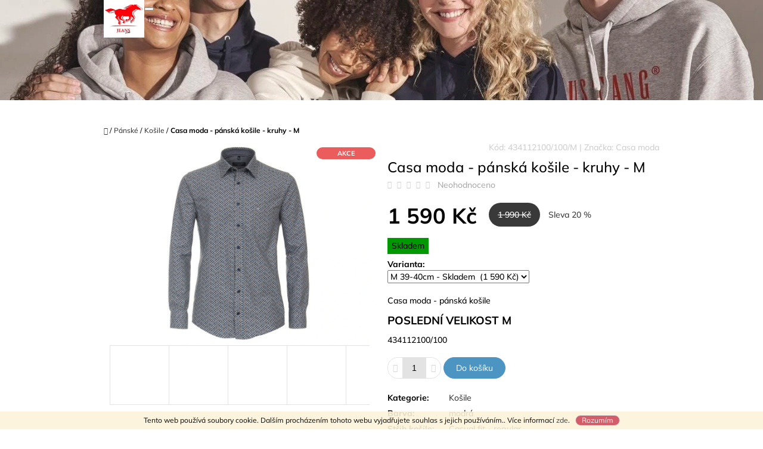

--- FILE ---
content_type: text/html; charset=utf-8
request_url: https://www.mustangjeansbrno.cz/panske-kosile/casa-moda-panska-kosile-kruhy/
body_size: 27721
content:
        <!doctype html><html lang="cs" dir="ltr" class="header-background-light external-fonts-loaded"><head><meta charset="utf-8" /><meta name="viewport" content="width=device-width,initial-scale=1" /><title>Casa moda - pánská košile - kruhy  - M - JeansShop-Janska</title><link rel="preconnect" href="https://cdn.myshoptet.com" /><link rel="dns-prefetch" href="https://cdn.myshoptet.com" /><link rel="preload" href="https://cdn.myshoptet.com/prj/dist/master/cms/libs/jquery/jquery-1.11.3.min.js" as="script" /><link href="https://cdn.myshoptet.com/prj/dist/master/cms/templates/frontend_templates/shared/css/font-face/mulish.css" rel="stylesheet"><link href="https://cdn.myshoptet.com/prj/dist/master/shop/dist/font-shoptet-10.css.8c2408abe456ea0fcfd3.css" rel="stylesheet"><script>
dataLayer = [];
dataLayer.push({'shoptet' : {
    "pageId": 740,
    "pageType": "productDetail",
    "currency": "CZK",
    "currencyInfo": {
        "decimalSeparator": ",",
        "exchangeRate": 1,
        "priceDecimalPlaces": 2,
        "symbol": "K\u010d",
        "symbolLeft": 0,
        "thousandSeparator": " "
    },
    "language": "cs",
    "projectId": 245765,
    "product": {
        "id": 4510,
        "guid": "f91b344c-4648-11ee-a6f2-32b888b76c62",
        "hasVariants": true,
        "codes": [
            {
                "code": "434112100\/100\/M"
            },
            {
                "code": "434112100\/100\/L"
            },
            {
                "code": "434112100\/100\/XL"
            },
            {
                "code": "434112100\/100\/XXL"
            },
            {
                "code": "434112100\/100\/3XL"
            }
        ],
        "name": "Casa moda - p\u00e1nsk\u00e1 ko\u0161ile - kruhy  - M",
        "appendix": "",
        "weight": 0,
        "manufacturer": "Casa moda",
        "manufacturerGuid": "1EF5332DDE726166A41BDA0BA3DED3EE",
        "currentCategory": "P\u00e1nsk\u00e9 | Ko\u0161ile",
        "currentCategoryGuid": "d8de239c-cebb-11e8-8c1b-ac1f6b0076ec",
        "defaultCategory": "P\u00e1nsk\u00e9 | Ko\u0161ile",
        "defaultCategoryGuid": "d8de239c-cebb-11e8-8c1b-ac1f6b0076ec",
        "currency": "CZK",
        "priceWithVat": 1590
    },
    "stocks": [
        {
            "id": 1,
            "title": "JeansShop-J\u00e1nsk\u00e1-MustangJeans",
            "isDeliveryPoint": 1,
            "visibleOnEshop": 1
        },
        {
            "id": "ext",
            "title": "Sklad",
            "isDeliveryPoint": 0,
            "visibleOnEshop": 1
        }
    ],
    "cartInfo": {
        "id": null,
        "freeShipping": false,
        "freeShippingFrom": null,
        "leftToFreeGift": {
            "formattedPrice": "0 K\u010d",
            "priceLeft": 0
        },
        "freeGift": false,
        "leftToFreeShipping": {
            "priceLeft": null,
            "dependOnRegion": null,
            "formattedPrice": null
        },
        "discountCoupon": [],
        "getNoBillingShippingPrice": {
            "withoutVat": 0,
            "vat": 0,
            "withVat": 0
        },
        "cartItems": [],
        "taxMode": "ORDINARY"
    },
    "cart": [],
    "customer": {
        "priceRatio": 1,
        "priceListId": 1,
        "groupId": null,
        "registered": false,
        "mainAccount": false
    }
}});
</script>
<meta property="og:type" content="website"><meta property="og:site_name" content="mustangjeansbrno.cz"><meta property="og:url" content="https://www.mustangjeansbrno.cz/panske-kosile/casa-moda-panska-kosile-kruhy/"><meta property="og:title" content="Casa moda - pánská košile - kruhy  - M - JeansShop-Janska"><meta name="author" content="JeansShop-Janska"><meta name="web_author" content="Shoptet.cz"><meta name="dcterms.rightsHolder" content="www.mustangjeansbrno.cz"><meta name="robots" content="index,follow"><meta property="og:image" content="https://cdn.myshoptet.com/usr/www.mustangjeansbrno.cz/user/shop/big/4510-2_016090cb064f8ce5ea3c071e09da82e3.jpg?675cc478"><meta property="og:description" content="Casa moda pánská košile s dlouhým rukávem bavlněná 434112100/100. Sportovně elegantní pánské košile."><meta name="description" content="Casa moda pánská košile s dlouhým rukávem bavlněná 434112100/100. Sportovně elegantní pánské košile."><meta property="product:price:amount" content="1590"><meta property="product:price:currency" content="CZK"><style>:root {--color-primary: #393939;--color-primary-h: 0;--color-primary-s: 0%;--color-primary-l: 22%;--color-primary-hover: #666666;--color-primary-hover-h: 0;--color-primary-hover-s: 0%;--color-primary-hover-l: 40%;--color-secondary: #4c94c2;--color-secondary-h: 203;--color-secondary-s: 49%;--color-secondary-l: 53%;--color-secondary-hover: #4280a8;--color-secondary-hover-h: 204;--color-secondary-hover-s: 44%;--color-secondary-hover-l: 46%;--color-tertiary: #cc4c58;--color-tertiary-h: 354;--color-tertiary-s: 56%;--color-tertiary-l: 55%;--color-tertiary-hover: #cc4c58;--color-tertiary-hover-h: 354;--color-tertiary-hover-s: 56%;--color-tertiary-hover-l: 55%;--color-header-background: #ffffff;--template-font: "Mulish";--template-headings-font: "Mulish";--header-background-url: url("https://cdn.myshoptet.com/usr/www.mustangjeansbrno.cz/user/header_backgrounds/img_5284-1.jpeg");--cookies-notice-background: #1A1937;--cookies-notice-color: #F8FAFB;--cookies-notice-button-hover: #f5f5f5;--cookies-notice-link-hover: #27263f;--templates-update-management-preview-mode-content: "Náhled aktualizací šablony je aktivní pro váš prohlížeč."}</style>
    
    <link href="https://cdn.myshoptet.com/prj/dist/master/shop/dist/main-10.less.8da77c2cd1fc147978a0.css" rel="stylesheet" />
            <link href="https://cdn.myshoptet.com/prj/dist/master/shop/dist/mobile-header-v1-10.less.555a70b2576ed56d92ba.css" rel="stylesheet" />
    
    <script>var shoptet = shoptet || {};</script>
    <script src="https://cdn.myshoptet.com/prj/dist/master/shop/dist/main-3g-header.js.05f199e7fd2450312de2.js"></script>
<!-- User include --><!-- /User include --><link rel="shortcut icon" href="/favicon.ico" type="image/x-icon" /><link rel="canonical" href="https://www.mustangjeansbrno.cz/panske-kosile/casa-moda-panska-kosile-kruhy/" /><style>/* custom background */@media (min-width: 992px) {body {background-color: #ffffff ;background-position: top center;background-repeat: no-repeat;background-attachment: scroll;}}</style>    <!-- Global site tag (gtag.js) - Google Analytics -->
    <script async src="https://www.googletagmanager.com/gtag/js?id=G-3HP3Q03Y7M"></script>
    <script>
        
        window.dataLayer = window.dataLayer || [];
        function gtag(){dataLayer.push(arguments);}
        

        
        gtag('js', new Date());

        
                gtag('config', 'G-3HP3Q03Y7M', {"groups":"GA4","send_page_view":false,"content_group":"productDetail","currency":"CZK","page_language":"cs"});
        
        
        
        
        
        
                    gtag('event', 'page_view', {"send_to":"GA4","page_language":"cs","content_group":"productDetail","currency":"CZK"});
        
                gtag('set', 'currency', 'CZK');

        gtag('event', 'view_item', {
            "send_to": "UA",
            "items": [
                {
                    "id": "434112100\/100\/M",
                    "name": "Casa moda - p\u00e1nsk\u00e1 ko\u0161ile - kruhy  - M",
                    "category": "P\u00e1nsk\u00e9 \/ Ko\u0161ile",
                                        "brand": "Casa moda",
                                                            "variant": "M    39-40cm",
                                        "price": 1314.05
                }
            ]
        });
        
        
        
        
        
                    gtag('event', 'view_item', {"send_to":"GA4","page_language":"cs","content_group":"productDetail","value":1314.05,"currency":"CZK","items":[{"item_id":"434112100\/100\/M","item_name":"Casa moda - p\u00e1nsk\u00e1 ko\u0161ile - kruhy  - M","item_brand":"Casa moda","item_category":"P\u00e1nsk\u00e9","item_category2":"Ko\u0161ile","item_variant":"434112100\/100\/M~M    39-40cm","price":1314.05,"quantity":1,"index":0}]});
        
        
        
        
        
        
        
        document.addEventListener('DOMContentLoaded', function() {
            if (typeof shoptet.tracking !== 'undefined') {
                for (var id in shoptet.tracking.bannersList) {
                    gtag('event', 'view_promotion', {
                        "send_to": "UA",
                        "promotions": [
                            {
                                "id": shoptet.tracking.bannersList[id].id,
                                "name": shoptet.tracking.bannersList[id].name,
                                "position": shoptet.tracking.bannersList[id].position
                            }
                        ]
                    });
                }
            }

            shoptet.consent.onAccept(function(agreements) {
                if (agreements.length !== 0) {
                    console.debug('gtag consent accept');
                    var gtagConsentPayload =  {
                        'ad_storage': agreements.includes(shoptet.config.cookiesConsentOptPersonalisation)
                            ? 'granted' : 'denied',
                        'analytics_storage': agreements.includes(shoptet.config.cookiesConsentOptAnalytics)
                            ? 'granted' : 'denied',
                                                                                                'ad_user_data': agreements.includes(shoptet.config.cookiesConsentOptPersonalisation)
                            ? 'granted' : 'denied',
                        'ad_personalization': agreements.includes(shoptet.config.cookiesConsentOptPersonalisation)
                            ? 'granted' : 'denied',
                        };
                    console.debug('update consent data', gtagConsentPayload);
                    gtag('consent', 'update', gtagConsentPayload);
                    dataLayer.push(
                        { 'event': 'update_consent' }
                    );
                }
            });
        });
    </script>
</head>
    <body class="desktop id-740 in-panske-kosile template-10 type-product type-detail one-column-body columns-3 ums_forms_redesign--off ums_a11y_category_page--on ums_discussion_rating_forms--off ums_flags_display_unification--on ums_a11y_login--on mobile-header-version-1"><noscript>
    <style>
        #header {
            padding-top: 0;
            position: relative !important;
            top: 0;
        }
        .header-navigation {
            position: relative !important;
        }
        .overall-wrapper {
            margin: 0 !important;
        }
        body:not(.ready) {
            visibility: visible !important;
        }
    </style>
    <div class="no-javascript">
        <div class="no-javascript__title">Musíte změnit nastavení vašeho prohlížeče</div>
        <div class="no-javascript__text">Podívejte se na: <a href="https://www.google.com/support/bin/answer.py?answer=23852">Jak povolit JavaScript ve vašem prohlížeči</a>.</div>
        <div class="no-javascript__text">Pokud používáte software na blokování reklam, může být nutné povolit JavaScript z této stránky.</div>
        <div class="no-javascript__text">Děkujeme.</div>
    </div>
</noscript>

        <div id="fb-root"></div>
        <script>
            window.fbAsyncInit = function() {
                FB.init({
//                    appId            : 'your-app-id',
                    autoLogAppEvents : true,
                    xfbml            : true,
                    version          : 'v19.0'
                });
            };
        </script>
        <script async defer crossorigin="anonymous" src="https://connect.facebook.net/cs_CZ/sdk.js"></script>    <div class="cookie-ag-wrap">
        <div class="site-msg cookies" data-testid="cookiePopup" data-nosnippet>
            <form action="">
                Tento web používá soubory cookie. Dalším procházením tohoto webu vyjadřujete souhlas s jejich používáním.. Více informací <a href="https://245765.myshoptet.com/podminky-ochrany-osobnich-udaju/" target="\">zde</a>.
                <button type="submit" class="btn btn-xs btn-default CookiesOK" data-cookie-notice-ttl="7" data-testid="buttonCookieSubmit">Rozumím</button>
            </form>
        </div>
            </div>
<a href="#content" class="skip-link sr-only">Přejít na obsah</a><div class="overall-wrapper">
    <div class="user-action">
                    <div class="user-action-in">
            <div id="login" class="user-action-login popup-widget login-widget" role="dialog" aria-labelledby="loginHeading">
        <div class="popup-widget-inner">
                            <h2 id="loginHeading">Přihlášení k vašemu účtu</h2><div id="customerLogin"><form action="/action/Customer/Login/" method="post" id="formLoginIncluded" class="csrf-enabled formLogin" data-testid="formLogin"><input type="hidden" name="referer" value="" /><div class="form-group"><div class="input-wrapper email js-validated-element-wrapper no-label"><input type="email" name="email" class="form-control" autofocus placeholder="E-mailová adresa (např. jan@novak.cz)" data-testid="inputEmail" autocomplete="email" required /></div></div><div class="form-group"><div class="input-wrapper password js-validated-element-wrapper no-label"><input type="password" name="password" class="form-control" placeholder="Heslo" data-testid="inputPassword" autocomplete="current-password" required /><span class="no-display">Nemůžete vyplnit toto pole</span><input type="text" name="surname" value="" class="no-display" /></div></div><div class="form-group"><div class="login-wrapper"><button type="submit" class="btn btn-secondary btn-text btn-login" data-testid="buttonSubmit">Přihlásit se</button><div class="password-helper"><a href="/registrace/" data-testid="signup" rel="nofollow">Nová registrace</a><a href="/klient/zapomenute-heslo/" rel="nofollow">Zapomenuté heslo</a></div></div></div></form>
</div>                    </div>
    </div>

                <div id="cart-widget" class="user-action-cart popup-widget cart-widget loader-wrapper" data-testid="popupCartWidget" role="dialog" aria-hidden="true">
    <div class="popup-widget-inner cart-widget-inner place-cart-here">
        <div class="loader-overlay">
            <div class="loader"></div>
        </div>
    </div>

    <div class="cart-widget-button">
        <a href="/kosik/" class="btn btn-conversion" id="continue-order-button" rel="nofollow" data-testid="buttonNextStep">Pokračovat do košíku</a>
    </div>
</div>
    
        <div class="user-action-search popup-widget search-widget"  itemscope itemtype="https://schema.org/WebSite" data-testid="searchWidget">
        <meta itemprop="headline" content="Košile"/><meta itemprop="url" content="https://www.mustangjeansbrno.cz"/><meta itemprop="text" content="Casa moda pánská košile s dlouhým rukávem bavlněná 434112100/100. Sportovně elegantní pánské košile."/>        <div class="popup-widget-inner">
            <div class="search"><h2>Co potřebujete najít?</h2><form action="/action/ProductSearch/prepareString/" method="post"
    id="formSearchForm" class="search-form compact-form js-search-main"
    itemprop="potentialAction" itemscope itemtype="https://schema.org/SearchAction" data-testid="searchForm">
    <fieldset>
        <meta itemprop="target"
            content="https://www.mustangjeansbrno.cz/vyhledavani/?string={string}"/>
        <input type="hidden" name="language" value="cs"/>
        
            
<input
    type="search"
    name="string"
        class="query-input form-control search-input js-search-input lg"
    placeholder="Napište, co hledáte"
    autocomplete="off"
    required
    itemprop="query-input"
    aria-label="Vyhledávání"
    data-testid="searchInput"
>
            <button type="submit" class="btn btn-default btn-arrow-right btn-lg" data-testid="searchBtn"><span class="sr-only">Hledat</span></button>
        
    </fieldset>
</form>
<h3>Doporučujeme</h3><div class="recommended-products"><a href="#" class="browse next"><span class="sr-only">Následující</span></a><a href="#" class="browse prev inactive"><span class="sr-only">Předchozí</span></a><div class="indicator"><div></div></div><div class="row active"><div class="col-sm-4"><a href="/casual-fit/casa-moda-panska-kosile-lnena-modra/" class="recommended-product"><img src="data:image/svg+xml,%3Csvg%20width%3D%22100%22%20height%3D%22100%22%20xmlns%3D%22http%3A%2F%2Fwww.w3.org%2F2000%2Fsvg%22%3E%3C%2Fsvg%3E" alt="b3dba515456b3b66ac3c37f52d1b4902" width="100" height="100"  data-src="https://cdn.myshoptet.com/usr/www.mustangjeansbrno.cz/user/shop/related/6378-3_b3dba515456b3b66ac3c37f52d1b4902.jpg?6967615b" fetchpriority="low" />                        <span class="p-bottom">
                            <strong class="name" data-testid="productCardName">  Casa moda - pánská košile - lněná - modrá</strong>

                                                            <strong class="price price-final" data-testid="productCardPrice">1 650 Kč</strong>
                            
                                                    </span>
</a></div><div class="col-sm-4"><a href="/tricka-kratky-rukav-tricka-bez-potisku/casa-moda-panske-basic-tricko-bezove/" class="recommended-product"><img src="data:image/svg+xml,%3Csvg%20width%3D%22100%22%20height%3D%22100%22%20xmlns%3D%22http%3A%2F%2Fwww.w3.org%2F2000%2Fsvg%22%3E%3C%2Fsvg%3E" alt="9dba8fdd00a81ae570f90a164b2704c2 (1)" width="100" height="100"  data-src="https://cdn.myshoptet.com/usr/www.mustangjeansbrno.cz/user/shop/related/6375_9dba8fdd00a81ae570f90a164b2704c2--1.jpg?69675d9e" fetchpriority="low" />                        <span class="p-bottom">
                            <strong class="name" data-testid="productCardName">  Casa moda - pánské basic tričko - béžové</strong>

                                                            <strong class="price price-final" data-testid="productCardPrice">590 Kč</strong>
                            
                                                    </span>
</a></div><div class="col-sm-4"><a href="/slim-fit-uzsi-nohavice-3/dziny-mustang-oregon-slim-k-cerne/" class="recommended-product"><img src="data:image/svg+xml,%3Csvg%20width%3D%22100%22%20height%3D%22100%22%20xmlns%3D%22http%3A%2F%2Fwww.w3.org%2F2000%2Fsvg%22%3E%3C%2Fsvg%3E" alt="1017227000001 8fc441d341 2522 1017227 4000 883 1B.jpg 1920x1920" width="100" height="100"  data-src="https://cdn.myshoptet.com/usr/www.mustangjeansbrno.cz/user/shop/related/6372-9_1017227000001-8fc441d341-2522-1017227-4000-883-1b-jpg-1920x1920.jpg?6932dcac" fetchpriority="low" />                        <span class="p-bottom">
                            <strong class="name" data-testid="productCardName">  Džíny - Mustang - Oregon Slim K - černé</strong>

                                                            <strong class="price price-final" data-testid="productCardPrice">2 850 Kč</strong>
                            
                                                    </span>
</a></div></div><div class="row"><div class="col-sm-4"><a href="/tricka-dlouhy-rukav/mustang-panske-triko-dlouhy-rukav-jednobarevne-hnede/" class="recommended-product"><img src="data:image/svg+xml,%3Csvg%20width%3D%22100%22%20height%3D%22100%22%20xmlns%3D%22http%3A%2F%2Fwww.w3.org%2F2000%2Fsvg%22%3E%3C%2Fsvg%3E" alt="1017143000001 2f272bc23b 2522 1017143 3125 1B.jpg 1920x1920" width="100" height="100"  data-src="https://cdn.myshoptet.com/usr/www.mustangjeansbrno.cz/user/shop/related/6369-7_1017143000001-2f272bc23b-2522-1017143-3125-1b-jpg-1920x1920.jpg?6932d820" fetchpriority="low" />                        <span class="p-bottom">
                            <strong class="name" data-testid="productCardName">  Mustang - pánské triko - dlouhý rukáv - jednobarevné - hnědé</strong>

                                                            <strong class="price price-final" data-testid="productCardPrice">940 Kč</strong>
                            
                                                    </span>
</a></div><div class="col-sm-4"><a href="/tricka-kratky-rukav-tricka-bez-potisku/mustang-panske-tricko-jednobarevne-basic-hnede/" class="recommended-product"><img src="data:image/svg+xml,%3Csvg%20width%3D%22100%22%20height%3D%22100%22%20xmlns%3D%22http%3A%2F%2Fwww.w3.org%2F2000%2Fsvg%22%3E%3C%2Fsvg%3E" alt="1017136000001 c47fb3fd6f 2522 1017136 3125 1B.jpg 1920x1920" width="100" height="100"  data-src="https://cdn.myshoptet.com/usr/www.mustangjeansbrno.cz/user/shop/related/6366-6_1017136000001-c47fb3fd6f-2522-1017136-3125-1b-jpg-1920x1920.jpg?6932d4a4" fetchpriority="low" />                        <span class="p-bottom">
                            <strong class="name" data-testid="productCardName">  Mustang - pánské tričko - jednobarevné - basic - hnědé</strong>

                                                            <strong class="price price-final" data-testid="productCardPrice">820 Kč</strong>
                            
                                                    </span>
</a></div><div class="col-sm-4 active"><a href="/svetry/pioneer-pansky-svetr-sedy/" class="recommended-product"><img src="data:image/svg+xml,%3Csvg%20width%3D%22100%22%20height%3D%22100%22%20xmlns%3D%22http%3A%2F%2Fwww.w3.org%2F2000%2Fsvg%22%3E%3C%2Fsvg%3E" alt="a5jenb345qpznd07b0nl4s6j67wueoss1hrd5amut3tzlpktj6qk4n5wtwe1e51r" width="100" height="100"  data-src="https://cdn.myshoptet.com/usr/www.mustangjeansbrno.cz/user/shop/related/6363_a5jenb345qpznd07b0nl4s6j67wueoss1hrd5amut3tzlpktj6qk4n5wtwe1e51r.png?692d8ace" fetchpriority="low" />                        <span class="p-bottom">
                            <strong class="name" data-testid="productCardName">  Pioneer - pánský svetr - šedý</strong>

                                                            <strong class="price price-final" data-testid="productCardPrice">1 150 Kč</strong>
                            
                                                            <span class="price-standard-wrapper"><span class="price-standard-label">Původně:</span> <span class="price-standard"><span>1 650 Kč</span></span></span>
                                                    </span>
</a></div></div><div class="row"><div class="col-sm-4"><a href="/straight-rovne-nohavice-2/damske-dziny-mustang-shelby-slim-boot-rozsirene/" class="recommended-product"><img src="data:image/svg+xml,%3Csvg%20width%3D%22100%22%20height%3D%22100%22%20xmlns%3D%22http%3A%2F%2Fwww.w3.org%2F2000%2Fsvg%22%3E%3C%2Fsvg%3E" alt="1016918000006 ef719be722 2521 1016918 5000 585 1B.jpg 1920x1920" width="100" height="100"  data-src="https://cdn.myshoptet.com/usr/www.mustangjeansbrno.cz/user/shop/related/6354-8_1016918000006-ef719be722-2521-1016918-5000-585-1b-jpg-1920x1920.jpg?69257303" fetchpriority="low" />                        <span class="p-bottom">
                            <strong class="name" data-testid="productCardName">  Dámské džíny - Mustang - Shelby Slim BOOT - rozšířené</strong>

                                                            <strong class="price price-final" data-testid="productCardPrice">2 900 Kč</strong>
                            
                                                    </span>
</a></div><div class="col-sm-4"><a href="/straight-rovne-nohavice-3/dziny-mustang-washington-straight-klasiky/" class="recommended-product"><img src="data:image/svg+xml,%3Csvg%20width%3D%22100%22%20height%3D%22100%22%20xmlns%3D%22http%3A%2F%2Fwww.w3.org%2F2000%2Fsvg%22%3E%3C%2Fsvg%3E" alt="1017233000002 a1de1d8499 2522 1017233 5000 502 5M.jpg 1920x1920" width="100" height="100"  data-src="https://cdn.myshoptet.com/usr/www.mustangjeansbrno.cz/user/shop/related/6351-2_1017233000002-a1de1d8499-2522-1017233-5000-502-5m-jpg-1920x1920.jpg?69256682" fetchpriority="low" />                        <span class="p-bottom">
                            <strong class="name" data-testid="productCardName">  Džíny Mustang - Washington Straight - klasiky</strong>

                                                            <strong class="price price-final" data-testid="productCardPrice">2 490 Kč</strong>
                            
                                                    </span>
</a></div><div class="col-sm-4"><a href="/tricka/mustang-damske-tricko-cerne-zlaty-kun/" class="recommended-product"><img src="data:image/svg+xml,%3Csvg%20width%3D%22100%22%20height%3D%22100%22%20xmlns%3D%22http%3A%2F%2Fwww.w3.org%2F2000%2Fsvg%22%3E%3C%2Fsvg%3E" alt="1017087000007 685b270885 2522 1017087 4185 1B.jpg 1920x1920" width="100" height="100"  data-src="https://cdn.myshoptet.com/usr/www.mustangjeansbrno.cz/user/shop/related/6348-8_1017087000007-685b270885-2522-1017087-4185-1b-jpg-1920x1920.jpg?69218783" fetchpriority="low" />                        <span class="p-bottom">
                            <strong class="name" data-testid="productCardName">  Mustang - dámské tričko - černé - zlatý kůň</strong>

                                                            <strong class="price price-final" data-testid="productCardPrice">650 Kč</strong>
                            
                                                    </span>
</a></div></div></div></div>
        </div>
    </div>
</div>
            </div>
<header id="header"><div class="container navigation-wrapper">
    <div class="header-navigation">
        <div>
            <div class="site-name"><a href="/" data-testid="linkWebsiteLogo"><img src="https://cdn.myshoptet.com/usr/www.mustangjeansbrno.cz/user/logos/img_5268-1.png" alt="JeansShop-Janska" fetchpriority="low" /></a></div>            
    <div class="navigation-buttons">
                <a href="#" class="toggle-window" data-target="search" data-hover="true" data-testid="linkSearchIcon"><span class="sr-only">Hledat</span></a>
                                    <button class="top-nav-button top-nav-button-login toggle-window" type="button" data-target="login" data-hover="true" aria-haspopup="dialog" aria-expanded="false" aria-controls="login" data-testid="signin">
                    <span class="sr-only">Přihlášení</span>
                </button>
                            <a href="/kosik/" class="toggle-window cart-count" data-hover="true" data-target="cart" data-redirect="true" data-testid="headerCart" rel="nofollow" aria-haspopup="dialog" aria-expanded="false" aria-controls="cart-widget">
            <span class="sr-only">Nákupní košík</span>
                    </a>
        <a href="#" class="toggle-window" data-target="navigation" data-hover="true" data-testid="hamburgerMenu"><span class="sr-only">Menu</span></a>
    </div>

            <nav id="navigation" class="hovered-nav" aria-label="Hlavní menu" data-collapsible="true"><div class="navigation-in menu"><ul class="menu-level-1" role="menubar" data-testid="headerMenuItems"><li class="menu-item-673 ext" role="none"><a href="/damske/" data-testid="headerMenuItem" role="menuitem" aria-haspopup="true" aria-expanded="false"><b>Dámské</b><span class="submenu-arrow"></span></a><ul class="menu-level-2" aria-label="Dámské" tabindex="-1" role="menu"><li class="menu-item-675" role="none"><a href="/damske-rifle/" data-image="https://cdn.myshoptet.com/usr/www.mustangjeansbrno.cz/user/categories/thumb/img_5285.jpeg" data-testid="headerMenuItem" role="menuitem"><span>Rifle</span></a>
                        </li><li class="menu-item-716" role="none"><a href="/tricka/" data-image="https://cdn.myshoptet.com/usr/www.mustangjeansbrno.cz/user/categories/thumb/4716-6_damen-t-shirt-print-shirt-mustang-schwarz-1014477-4137-1b.jpg" data-testid="headerMenuItem" role="menuitem"><span>Trička</span></a>
                        </li><li class="menu-item-722" role="none"><a href="/kosile--halenky/" data-image="https://cdn.myshoptet.com/usr/www.mustangjeansbrno.cz/user/categories/thumb/5355-7_damen-kentkragen-langarm-hemd-bluse-mustang-blau-1015590-5000-540-1b.jpg" data-testid="headerMenuItem" role="menuitem"><span>Halenky/košile</span></a>
                        </li><li class="menu-item-731" role="none"><a href="/svetry--mikiny/" data-image="https://cdn.myshoptet.com/usr/www.mustangjeansbrno.cz/user/categories/thumb/5409-5_damen-langarm-sweatshirt-sweatjacke-mustang-weiss-1015468-2078-1b.jpg" data-testid="headerMenuItem" role="menuitem"><span>Svetry/mikiny</span></a>
                        </li><li class="menu-item-734" role="none"><a href="/damske-bundy/" data-image="https://cdn.myshoptet.com/usr/www.mustangjeansbrno.cz/user/categories/thumb/2874-11_damen-jacke-lederjacke-mustang-black-lmu-w22-5-l1000-1b.jpg" data-testid="headerMenuItem" role="menuitem"><span>Bundy</span></a>
                        </li><li class="menu-item-774" role="none"><a href="/saty--sukne/" data-image="https://cdn.myshoptet.com/usr/www.mustangjeansbrno.cz/user/categories/thumb/5114-1_da393ccad3197a9da2e24a8926c9ff99.jpg" data-testid="headerMenuItem" role="menuitem"><span>Šaty/sukně</span></a>
                        </li><li class="menu-item-886" role="none"><a href="/kratase-2/" data-image="https://cdn.myshoptet.com/usr/www.mustangjeansbrno.cz/user/categories/thumb/5195-1_4155-3-6048-1013433-5000-432-mustang-herren-short-chicago-shorts-stretch-denim-1013490-4000-783-grau-used-1.jpg" data-testid="headerMenuItem" role="menuitem"><span>Kraťase</span></a>
                        </li></ul></li>
<li class="menu-item-674 ext" role="none"><a href="/panske/" data-testid="headerMenuItem" role="menuitem" aria-haspopup="true" aria-expanded="false"><b>Pánské</b><span class="submenu-arrow"></span></a><ul class="menu-level-2" aria-label="Pánské" tabindex="-1" role="menu"><li class="menu-item-679" role="none"><a href="/panske-rifle/" data-image="https://cdn.myshoptet.com/usr/www.mustangjeansbrno.cz/user/categories/thumb/fotka1.jpg" data-testid="headerMenuItem" role="menuitem"><span>Rifle</span></a>
                        </li><li class="menu-item-737" role="none"><a href="/panska-tricka/" data-image="https://cdn.myshoptet.com/usr/www.mustangjeansbrno.cz/user/categories/thumb/5535-6_herren-halbarm-shirt-t-shirt-mustang-blau-1015826-4136-1b.jpg" data-testid="headerMenuItem" role="menuitem"><span>Trička</span></a>
                        </li><li class="menu-item-740 active" role="none"><a href="/panske-kosile/" data-image="https://cdn.myshoptet.com/usr/www.mustangjeansbrno.cz/user/categories/thumb/5171-2_22785036f86a88e8afd4494a64f5c502.jpg" data-testid="headerMenuItem" role="menuitem"><span>Košile</span></a>
                        </li><li class="menu-item-743" role="none"><a href="/panske-svetry-mikiny/" data-image="https://cdn.myshoptet.com/usr/www.mustangjeansbrno.cz/user/categories/thumb/5246-6_herren-langarm-sweatshirt-hoodie-mustang-blau-1014687-4135-1b.jpg" data-testid="headerMenuItem" role="menuitem"><span>Svetry/mikiny</span></a>
                        </li><li class="menu-item-746" role="none"><a href="/panske-bundy/" data-image="https://cdn.myshoptet.com/usr/www.mustangjeansbrno.cz/user/categories/thumb/3714-3_cerna-bunda-523914000-800.jpg" data-testid="headerMenuItem" role="menuitem"><span>Bundy</span></a>
                        </li><li class="menu-item-874" role="none"><a href="/kratase/" data-image="https://cdn.myshoptet.com/usr/www.mustangjeansbrno.cz/user/categories/thumb/5195-1_4155-3-6048-1013433-5000-432-mustang-herren-short-chicago-shorts-stretch-denim-1013490-4000-783-grau-used.jpg" data-testid="headerMenuItem" role="menuitem"><span>Kraťase</span></a>
                        </li></ul></li>
<li class="menu-item-755" role="none"><a href="/pasky/" data-testid="headerMenuItem" role="menuitem" aria-expanded="false"><b>Pásky</b></a></li>
<li class="menu-item-758 ext" role="none"><a href="/doplnky/" data-testid="headerMenuItem" role="menuitem" aria-haspopup="true" aria-expanded="false"><b>Doplňky</b><span class="submenu-arrow"></span></a><ul class="menu-level-2" aria-label="Doplňky" tabindex="-1" role="menu"><li class="menu-item-892" role="none"><a href="/tasky-mustang/" data-testid="headerMenuItem" role="menuitem"><span>Tašky Mustang</span></a>
                        </li><li class="menu-item-915" role="none"><a href="/penezenky/" data-image="https://cdn.myshoptet.com/usr/www.mustangjeansbrno.cz/user/categories/thumb/4639_7d8b179cc707223c75a0bcfa2fb608d3.jpg" data-testid="headerMenuItem" role="menuitem"><span>Peněženky</span></a>
                        </li><li class="menu-item-918" role="none"><a href="/ksiltovky-cepice/" data-image="https://cdn.myshoptet.com/usr/www.mustangjeansbrno.cz/user/categories/thumb/5255_unisex-guertel-cap-mustang-ausgewaschenes-schwarz-bmc9614-b0788-1b_(1).jpg" data-testid="headerMenuItem" role="menuitem"><span>Kšiltovky/čepice</span></a>
                        </li></ul></li>
<li class="menu-item-761" role="none"><a href="/darkove-seky/" data-testid="headerMenuItem" role="menuitem" aria-expanded="false"><b>Dárkové šeky</b></a></li>
<li class="menu-item-797 ext" role="none"><a href="/obuv-mustang-jeans/" data-testid="headerMenuItem" role="menuitem" aria-haspopup="true" aria-expanded="false"><b>Obuv</b><span class="submenu-arrow"></span></a><ul class="menu-level-2" aria-label="Obuv" tabindex="-1" role="menu"><li class="menu-item-800" role="none"><a href="/damske-boty/" data-image="https://cdn.myshoptet.com/usr/www.mustangjeansbrno.cz/user/categories/thumb/mustang_shoes_logo-1.jpg" data-testid="headerMenuItem" role="menuitem"><span>Dámské boty</span></a>
                        </li><li class="menu-item-803" role="none"><a href="/panske-boty/" data-image="https://cdn.myshoptet.com/usr/www.mustangjeansbrno.cz/user/categories/thumb/mustang_shoes_logo-2.jpg" data-testid="headerMenuItem" role="menuitem"><span>Pánské boty</span></a>
                        </li></ul></li>
<li class="menu-item-827 ext" role="none"><a href="/slevy/" data-testid="headerMenuItem" role="menuitem" aria-haspopup="true" aria-expanded="false"><b>Slevy</b><span class="submenu-arrow"></span></a><ul class="menu-level-2" aria-label="Slevy" tabindex="-1" role="menu"><li class="menu-item-830" role="none"><a href="/slevy-panske/" data-image="https://cdn.myshoptet.com/usr/www.mustangjeansbrno.cz/user/categories/thumb/lpgo_-k____.png" data-testid="headerMenuItem" role="menuitem"><span>Pánské</span></a>
                        </li><li class="menu-item-833" role="none"><a href="/slevy-damske/" data-image="https://cdn.myshoptet.com/usr/www.mustangjeansbrno.cz/user/categories/thumb/lpgo_-k____.png" data-testid="headerMenuItem" role="menuitem"><span>Dámské</span></a>
                        </li><li class="menu-item-839" role="none"><a href="/slevy-obuv/" data-image="https://cdn.myshoptet.com/usr/www.mustangjeansbrno.cz/user/categories/thumb/lpgo_-k____.png" data-testid="headerMenuItem" role="menuitem"><span>Obuv</span></a>
                        </li><li class="menu-item-842" role="none"><a href="/slevy-rifle-damske-panske/" data-image="https://cdn.myshoptet.com/usr/www.mustangjeansbrno.cz/user/categories/thumb/lpgo_-k____.png" data-testid="headerMenuItem" role="menuitem"><span>Rifle - Dámské , Pánské</span></a>
                        </li><li class="menu-item-957" role="none"><a href="/posledni-kousky/" data-image="https://cdn.myshoptet.com/usr/www.mustangjeansbrno.cz/user/categories/thumb/obrazy-na-hliniku-dibond-cerveny-znak-procenta.jpg" data-testid="headerMenuItem" role="menuitem"><span>POSLEDNÍ KOUSKY</span></a>
                        </li></ul></li>
<li class="menu-item-29" role="none"><a href="/kontakty/" target="blank" data-testid="headerMenuItem" role="menuitem" aria-expanded="false"><b>Kontakt</b></a></li>
<li class="menu-item--51" role="none"><a href="/hodnoceni-obchodu/" target="blank" data-testid="headerMenuItem" role="menuitem" aria-expanded="false"><b>Hodnocení obchodu</b></a></li>
<li class="ext" id="nav-manufacturers" role="none"><a href="https://www.mustangjeansbrno.cz/znacka/" data-testid="brandsText" role="menuitem"><b>Značky</b><span class="submenu-arrow"></span></a><ul class="menu-level-2 expanded" role="menu"><li role="none"><a href="/znacka/pioneer/" data-testid="brandName" role="menuitem"><span>Casa moda</span></a></li><li role="none"><a href="/znacka/licence-jeans/" data-testid="brandName" role="menuitem"><span>licence jeans</span></a></li><li role="none"><a href="/znacka/mustang-jeans/" data-testid="brandName" role="menuitem"><span>Mustang jeans</span></a></li><li role="none"><a href="/znacka/pioneer/" data-testid="brandName" role="menuitem"><span>Pioneer</span></a></li><li role="none"><a href="/znacka/venti/" data-testid="brandName" role="menuitem"><span>Venti</span></a></li></ul>
</li></ul>
    <ul class="navigationActions" role="menu">
                            <li role="none">
                                    <a href="/login/?backTo=%2Fpanske-kosile%2Fcasa-moda-panska-kosile-kruhy%2F" rel="nofollow" data-testid="signin" role="menuitem"><span>Přihlášení</span></a>
                            </li>
                        </ul>
</div><span class="navigation-close"></span></nav><div class="menu-helper" data-testid="hamburgerMenu"><span>Více</span></div>
        </div>
    </div>

                </div>
    </header><!-- / header -->

    

<div id="content-wrapper" class="container content-wrapper">
    
                                <div class="breadcrumbs navigation-home-icon-wrapper" itemscope itemtype="https://schema.org/BreadcrumbList">
                                                                            <span id="navigation-first" data-basetitle="JeansShop-Janska" itemprop="itemListElement" itemscope itemtype="https://schema.org/ListItem">
                <a href="/" itemprop="item" class="navigation-home-icon"><span class="sr-only" itemprop="name">Domů</span></a>
                <span class="navigation-bullet">/</span>
                <meta itemprop="position" content="1" />
            </span>
                                <span id="navigation-1" itemprop="itemListElement" itemscope itemtype="https://schema.org/ListItem">
                <a href="/panske/" itemprop="item" data-testid="breadcrumbsSecondLevel"><span itemprop="name">Pánské</span></a>
                <span class="navigation-bullet">/</span>
                <meta itemprop="position" content="2" />
            </span>
                                <span id="navigation-2" itemprop="itemListElement" itemscope itemtype="https://schema.org/ListItem">
                <a href="/panske-kosile/" itemprop="item" data-testid="breadcrumbsSecondLevel"><span itemprop="name">Košile</span></a>
                <span class="navigation-bullet">/</span>
                <meta itemprop="position" content="3" />
            </span>
                                            <span id="navigation-3" itemprop="itemListElement" itemscope itemtype="https://schema.org/ListItem" data-testid="breadcrumbsLastLevel">
                <meta itemprop="item" content="https://www.mustangjeansbrno.cz/panske-kosile/casa-moda-panska-kosile-kruhy/" />
                <meta itemprop="position" content="4" />
                <span itemprop="name" data-title="Casa moda - pánská košile - kruhy  - M">Casa moda - pánská košile - kruhy  - M <span class="appendix"></span></span>
            </span>
            </div>
            
    <div class="content-wrapper-in">
                <main id="content" class="content wide">
                                                                                        
<div class="p-detail" itemscope itemtype="https://schema.org/Product">

    
    <meta itemprop="name" content="Casa moda - pánská košile - kruhy  - M" />
    <meta itemprop="category" content="Úvodní stránka &gt; Pánské &gt; Košile &gt; Casa moda - pánská košile - kruhy  - M" />
    <meta itemprop="url" content="https://www.mustangjeansbrno.cz/panske-kosile/casa-moda-panska-kosile-kruhy/" />
    <meta itemprop="image" content="https://cdn.myshoptet.com/usr/www.mustangjeansbrno.cz/user/shop/big/4510-2_016090cb064f8ce5ea3c071e09da82e3.jpg?675cc478" />
            <meta itemprop="description" content="Casa moda - pánská košile
POSLEDNÍ VELIKOST M
434112100/100" />
                <span class="js-hidden" itemprop="manufacturer" itemscope itemtype="https://schema.org/Organization">
            <meta itemprop="name" content="Casa moda" />
        </span>
        <span class="js-hidden" itemprop="brand" itemscope itemtype="https://schema.org/Brand">
            <meta itemprop="name" content="Casa moda" />
        </span>
                                                                                                                        
        <div class="p-detail-inner">

                <form action="/action/Cart/addCartItem/" method="post" id="product-detail-form" class="pr-action clearfix csrf-enabled" data-testid="formProduct">
                            <meta itemprop="productID" content="4510" /><meta itemprop="identifier" content="f91b344c-4648-11ee-a6f2-32b888b76c62" /><span itemprop="offers" itemscope itemtype="https://schema.org/Offer"><meta itemprop="sku" content="434112100/100/M" /><link itemprop="availability" href="https://schema.org/InStock" /><meta itemprop="url" content="https://www.mustangjeansbrno.cz/panske-kosile/casa-moda-panska-kosile-kruhy/" /><meta itemprop="price" content="1590.00" /><meta itemprop="priceCurrency" content="CZK" /><link itemprop="itemCondition" href="https://schema.org/NewCondition" /></span><input type="hidden" name="productId" value="4510" /><input type="hidden" name="priceId" value="28987" /><input type="hidden" name="language" value="cs" />

                
                
                <div class="p-image-wrapper">

                    
                <div class="flags flags-default">            <span class="flag flag-action">
            Akce
    </span>
        
            
            
                                    
    </div>
    


                    
                    <div class="p-image" style="" data-testid="mainImage">
                        

<a href="https://cdn.myshoptet.com/usr/www.mustangjeansbrno.cz/user/shop/big/4510-2_016090cb064f8ce5ea3c071e09da82e3.jpg?675cc478" class="p-main-image cloud-zoom" data-href="https://cdn.myshoptet.com/usr/www.mustangjeansbrno.cz/user/shop/orig/4510-2_016090cb064f8ce5ea3c071e09da82e3.jpg?675cc478"><img src="https://cdn.myshoptet.com/usr/www.mustangjeansbrno.cz/user/shop/big/4510-2_016090cb064f8ce5ea3c071e09da82e3.jpg?675cc478" alt="016090cb064f8ce5ea3c071e09da82e3" width="1024" height="768"  fetchpriority="high" />
</a>                    </div>

                    
    <div class="col-sm-12 p-thumbnails-wrapper">

        <div class="p-thumbnails">

            <div class="p-thumbnails-inner">

                <div>
                                                                                        <a href="https://cdn.myshoptet.com/usr/www.mustangjeansbrno.cz/user/shop/big/4510-2_016090cb064f8ce5ea3c071e09da82e3.jpg?675cc478" class="p-thumbnail highlighted">
                            <img src="data:image/svg+xml,%3Csvg%20width%3D%22100%22%20height%3D%22100%22%20xmlns%3D%22http%3A%2F%2Fwww.w3.org%2F2000%2Fsvg%22%3E%3C%2Fsvg%3E" alt="016090cb064f8ce5ea3c071e09da82e3" width="100" height="100"  data-src="https://cdn.myshoptet.com/usr/www.mustangjeansbrno.cz/user/shop/related/4510-2_016090cb064f8ce5ea3c071e09da82e3.jpg?675cc478" fetchpriority="low" />
                        </a>
                        <a href="https://cdn.myshoptet.com/usr/www.mustangjeansbrno.cz/user/shop/big/4510-2_016090cb064f8ce5ea3c071e09da82e3.jpg?675cc478" class="cbox-gal" data-gallery="lightbox[gallery]" data-alt="016090cb064f8ce5ea3c071e09da82e3"></a>
                                                                    <a href="https://cdn.myshoptet.com/usr/www.mustangjeansbrno.cz/user/shop/big/4510_7437d4dba65c36732c63651f2d5d864c.jpg?675cc478" class="p-thumbnail">
                            <img src="data:image/svg+xml,%3Csvg%20width%3D%22100%22%20height%3D%22100%22%20xmlns%3D%22http%3A%2F%2Fwww.w3.org%2F2000%2Fsvg%22%3E%3C%2Fsvg%3E" alt="7437d4dba65c36732c63651f2d5d864c" width="100" height="100"  data-src="https://cdn.myshoptet.com/usr/www.mustangjeansbrno.cz/user/shop/related/4510_7437d4dba65c36732c63651f2d5d864c.jpg?675cc478" fetchpriority="low" />
                        </a>
                        <a href="https://cdn.myshoptet.com/usr/www.mustangjeansbrno.cz/user/shop/big/4510_7437d4dba65c36732c63651f2d5d864c.jpg?675cc478" class="cbox-gal" data-gallery="lightbox[gallery]" data-alt="7437d4dba65c36732c63651f2d5d864c"></a>
                                                                    <a href="https://cdn.myshoptet.com/usr/www.mustangjeansbrno.cz/user/shop/big/4510-3_016090cb064f8ce5ea3c071e09da82e3--1.jpg?675cc478" class="p-thumbnail">
                            <img src="data:image/svg+xml,%3Csvg%20width%3D%22100%22%20height%3D%22100%22%20xmlns%3D%22http%3A%2F%2Fwww.w3.org%2F2000%2Fsvg%22%3E%3C%2Fsvg%3E" alt="016090cb064f8ce5ea3c071e09da82e3 (1)" width="100" height="100"  data-src="https://cdn.myshoptet.com/usr/www.mustangjeansbrno.cz/user/shop/related/4510-3_016090cb064f8ce5ea3c071e09da82e3--1.jpg?675cc478" fetchpriority="low" />
                        </a>
                        <a href="https://cdn.myshoptet.com/usr/www.mustangjeansbrno.cz/user/shop/big/4510-3_016090cb064f8ce5ea3c071e09da82e3--1.jpg?675cc478" class="cbox-gal" data-gallery="lightbox[gallery]" data-alt="016090cb064f8ce5ea3c071e09da82e3 (1)"></a>
                                                                    <a href="https://cdn.myshoptet.com/usr/www.mustangjeansbrno.cz/user/shop/big/4510-4_0aec9fb3636efe2d0d67e2a472e7a296.jpg?675cc478" class="p-thumbnail">
                            <img src="data:image/svg+xml,%3Csvg%20width%3D%22100%22%20height%3D%22100%22%20xmlns%3D%22http%3A%2F%2Fwww.w3.org%2F2000%2Fsvg%22%3E%3C%2Fsvg%3E" alt="0aec9fb3636efe2d0d67e2a472e7a296" width="100" height="100"  data-src="https://cdn.myshoptet.com/usr/www.mustangjeansbrno.cz/user/shop/related/4510-4_0aec9fb3636efe2d0d67e2a472e7a296.jpg?675cc478" fetchpriority="low" />
                        </a>
                        <a href="https://cdn.myshoptet.com/usr/www.mustangjeansbrno.cz/user/shop/big/4510-4_0aec9fb3636efe2d0d67e2a472e7a296.jpg?675cc478" class="cbox-gal" data-gallery="lightbox[gallery]" data-alt="0aec9fb3636efe2d0d67e2a472e7a296"></a>
                                                                    <a href="https://cdn.myshoptet.com/usr/www.mustangjeansbrno.cz/user/shop/big/4510-1_a483535a835b10fb475e4a754d6deb7c.jpg?675cc478" class="p-thumbnail">
                            <img src="data:image/svg+xml,%3Csvg%20width%3D%22100%22%20height%3D%22100%22%20xmlns%3D%22http%3A%2F%2Fwww.w3.org%2F2000%2Fsvg%22%3E%3C%2Fsvg%3E" alt="a483535a835b10fb475e4a754d6deb7c" width="100" height="100"  data-src="https://cdn.myshoptet.com/usr/www.mustangjeansbrno.cz/user/shop/related/4510-1_a483535a835b10fb475e4a754d6deb7c.jpg?675cc478" fetchpriority="low" />
                        </a>
                        <a href="https://cdn.myshoptet.com/usr/www.mustangjeansbrno.cz/user/shop/big/4510-1_a483535a835b10fb475e4a754d6deb7c.jpg?675cc478" class="cbox-gal" data-gallery="lightbox[gallery]" data-alt="a483535a835b10fb475e4a754d6deb7c"></a>
                                    </div>

            </div>

            <a href="#" class="thumbnail-prev"></a>
            <a href="#" class="thumbnail-next"></a>

        </div>

    </div>


                </div>

                
                <div class="p-info-wrapper">
                                                                <div class="p-detail-top">

                            <span class="p-code">
        <span class="p-code-label">Kód:</span>
                                    <span>434112100/100/M</span>
                        </span>

                        <i>|</i>
                                                    <span class="p-vendor">Značka: <a href="/znacka/pioneer/" data-testid="productCardBrandName">Casa moda</a></span>
                        
                    </div>

                    <h1>  Casa moda - pánská košile - kruhy  - M</h1>

                                <div class="stars-wrapper">
                
<span class="stars star-list">
                                                <a class="star star-off show-tooltip show-ratings" title="            Hodnocení:
            Neohodnoceno    &lt;br /&gt;
                    Pro možnost hodnocení se prosím přihlašte            "
                   href="#ratingTab" data-toggle="tab" data-external="1" data-force-scroll="1"></a>
                    
                                                <a class="star star-off show-tooltip show-ratings" title="            Hodnocení:
            Neohodnoceno    &lt;br /&gt;
                    Pro možnost hodnocení se prosím přihlašte            "
                   href="#ratingTab" data-toggle="tab" data-external="1" data-force-scroll="1"></a>
                    
                                                <a class="star star-off show-tooltip show-ratings" title="            Hodnocení:
            Neohodnoceno    &lt;br /&gt;
                    Pro možnost hodnocení se prosím přihlašte            "
                   href="#ratingTab" data-toggle="tab" data-external="1" data-force-scroll="1"></a>
                    
                                                <a class="star star-off show-tooltip show-ratings" title="            Hodnocení:
            Neohodnoceno    &lt;br /&gt;
                    Pro možnost hodnocení se prosím přihlašte            "
                   href="#ratingTab" data-toggle="tab" data-external="1" data-force-scroll="1"></a>
                    
                                                <a class="star star-off show-tooltip show-ratings" title="            Hodnocení:
            Neohodnoceno    &lt;br /&gt;
                    Pro možnost hodnocení se prosím přihlašte            "
                   href="#ratingTab" data-toggle="tab" data-external="1" data-force-scroll="1"></a>
                    
    </span>
            <a class="stars-label" href="#ratingTab" data-toggle="tab" data-external="1" data-force-scroll="1">
                                Neohodnoceno                    </a>
        </div>
    
                
                    
                                            <div class="price price-table">

                            <div class="p-final-price-wrapper">
                                                                    <strong class="price-final" data-testid="productCardPrice">
            <span class="price-final-holder">
                1 590 Kč
    

        </span>
    </strong>
                                        <span class="price-standard">
                                            <span>1 990 Kč</span>
                        </span>
                                        <span class="price-save">
            
                        Sleva 20 %
                </span>
                                                                            <span class="price-measure">
                    
                        </span>
                                    
                                                            </div>

                                                            <div class="availability-wrapper">
                                    

            
    <span class="availability-label" style="background-color: #009901" data-testid="labelAvailability">
                    Skladem            </span>
    
                                    </div>
                            
                        </div>

                                                    <div class="variant-list variant-not-chosen-anchor">
                                <strong class="variant-label">Varianta:</strong>
                                <div id="simple-variants" class="clearfix">
                                                                            <select name="priceId" class="form-control" id="simple-variants-select" data-testid="selectVariant"><option value="28987" data-index="1"data-min="1"data-max="9999"data-decimals="0"data-codeid="28987"data-stock="-1"data-customerprice="1590"data-haspromotion="1">M    39-40cm&nbsp;- Skladem&nbsp; (1 590 Kč)</option></select>
                                                                    </div>
                            </div>
                        
                        
                                                                        <div class="p-details">
                                                    <div class="p-short-description" data-testid="productCardShortDescr">
                                <p>Casa moda - pánská košile</p>
<p><span style="font-size: 14pt;"><strong>POSLEDNÍ VELIKOST M</strong></span></p>
<p>434112100/100</p>
                            </div>
                                                                    </div>
                
                        
                        
                                                                            
                                                    <div class="add-to-cart" data-testid="divAddToCart">
                                                                
<span class="quantity">
    <span
        class="increase-tooltip js-increase-tooltip"
        data-trigger="manual"
        data-container="body"
        data-original-title="Není možné zakoupit více než 9999 ks."
        aria-hidden="true"
        role="tooltip"
        data-testid="tooltip">
    </span>

    <span
        class="decrease-tooltip js-decrease-tooltip"
        data-trigger="manual"
        data-container="body"
        data-original-title="Minimální množství, které lze zakoupit, je 1 ks."
        aria-hidden="true"
        role="tooltip"
        data-testid="tooltip">
    </span>
    <label>
        <input
            type="number"
            name="amount"
            value="1"
            class="amount"
            autocomplete="off"
            data-decimals="0"
                        step="1"
            min="1"
            max="9999"
            aria-label="Množství"
            data-testid="cartAmount"/>
    </label>

    <button
        class="increase"
        type="button"
        aria-label="Zvýšit množství o 1"
        data-testid="increase">
            <span class="increase__sign">&plus;</span>
    </button>

    <button
        class="decrease"
        type="button"
        aria-label="Snížit množství o 1"
        data-testid="decrease">
            <span class="decrease__sign">&minus;</span>
    </button>
</span>
                                                                    <button type="submit" class="btn btn-conversion add-to-cart-button" data-testid="buttonAddToCart" aria-label="Do košíku Casa moda - pánská košile - kruhy  - M">Do košíku</button>
                                                            </div>
                        
                                            
                    
                    

                    <div class="p-details-bottom">

                        <div class="p-details">

                            <table class="detail-parameters">
                                                                                                                                <tr>
    <th>
        <span class="row-header-label">
            Kategorie<span class="row-header-label-colon">:</span>
        </span>
    </th>
    <td>
        <a href="/panske-kosile/">Košile</a>    </td>
</tr>
            <tr>
            <th>
                <span class="row-header-label">
                                            Barva<span class="row-header-label-colon">:</span>
                                    </span>
            </th>
            <td>
                                                            modrá                                                </td>
        </tr>
            <tr>
            <th>
                <span class="row-header-label">
                                            Střih košile<span class="row-header-label-colon">:</span>
                                    </span>
            </th>
            <td>
                                                            Casual fit - regular                                                </td>
        </tr>
            <tr>
            <th>
                <span class="row-header-label">
                                            Materiál<span class="row-header-label-colon">:</span>
                                    </span>
            </th>
            <td>
                                                            bavlna                                                </td>
        </tr>
            <tr>
            <th>
                <span class="row-header-label">
                                            Délka rukávu<span class="row-header-label-colon">:</span>
                                    </span>
            </th>
            <td>
                                                            dlouhý rukáv                                                </td>
        </tr>
            <tr>
            <th>
                <span class="row-header-label">
                                            Pánské<span class="row-header-label-colon">:</span>
                                    </span>
            </th>
            <td>
                                                            košile s dlouhým rukávem                                                </td>
        </tr>
            <tr>
            <th>
                <span class="row-header-label">
                                            Vzor<span class="row-header-label-colon">:</span>
                                    </span>
            </th>
            <td>
                                                            se vzorem                                                </td>
        </tr>
            <tr>
            <th>
                <span class="row-header-label">
                                            Značka<span class="row-header-label-colon">:</span>
                                    </span>
            </th>
            <td>
                                                            Casa moda                                                </td>
        </tr>
            <tr>
            <th>
                <span class="row-header-label">
                                            Velikost košile<span class="row-header-label-colon">:</span>
                                    </span>
            </th>
            <td>
                                                            40 - M,                                                                                 42 - L,                                                                                 44 - XL,                                                                                 48 - 3XL                                                </td>
        </tr>
                                </table>

                        </div>

                    </div>

                                                                                                            
                    
                    <div class="link-icons" data-testid="productDetailActionIcons">
    <a href="#" class="link-icon print" title="Tisknout produkt"><span>Tisk</span></a>
    <a href="/panske-kosile/casa-moda-panska-kosile-kruhy:dotaz/" class="link-icon chat" title="Mluvit s prodejcem" rel="nofollow"><span>Zeptat se</span></a>
        </div>
                        <div class="social-icons share">
                                            <a href="https://twitter.com/intent/tweet?status=Casa+moda+-+p%C3%A1nsk%C3%A1+ko%C5%A1ile+-+kruhy++-+M+=https%3A%2F%2Fwww.mustangjeansbrno.cz%2Fpanske-kosile%2Fcasa-moda-panska-kosile-kruhy%2F" class="social-icon twitter" target="blank"><span class="sr-only">Twitter</span></a>
                            <a href="https://www.facebook.com/share.php?u=https%3A%2F%2Fwww.mustangjeansbrno.cz%2Fpanske-kosile%2Fcasa-moda-panska-kosile-kruhy%2F&amp;amp;title=Casa+moda+-+p%C3%A1nsk%C3%A1+ko%C5%A1ile+-+kruhy++-+M" class="social-icon facebook" target="blank"><span class="sr-only">Facebook</span></a>
                    
    </div>

                </div>

                        </form>
        </div>



    
    <div class="shp-tabs-wrapper p-detail-tabs-wrapper">
        <div class="row">
            <div class="col-sm-12 shp-tabs-row responsive-nav">
                <div class="shp-tabs-holder">
    <ul id="p-detail-tabs" class="shp-tabs p-detail-tabs visible-links" role="tablist">
                            <li class="shp-tab active" data-testid="tabDescription">
                <a href="#description" class="shp-tab-link" role="tab" data-toggle="tab">Popis</a>
            </li>
                                                <li class="shp-tab" data-testid="tabRelatedProducts">
                <a href="#productsRelated" class="shp-tab-link" role="tab" data-toggle="tab">Související (4)</a>
            </li>
                                        <li class="shp-tab" data-testid="tabAlternativeProducts">
                <a href="#productsAlternative" class="shp-tab-link" role="tab" data-toggle="tab">Podobné (4)</a>
            </li>
                                                                                         <li class="shp-tab" data-testid="tabRating">
                <a href="#ratingTab" class="shp-tab-link" role="tab" data-toggle="tab">Hodnocení</a>
            </li>
                                        <li class="shp-tab" data-testid="tabDiscussion">
                                <a href="#productDiscussion" class="shp-tab-link" role="tab" data-toggle="tab">Diskuze</a>
            </li>
                                        </ul>
</div>
            </div>
            <div class="col-sm-12 ">
                <div id="tab-content" class="tab-content">
                                                                <div id="description" class="tab-pane fade in active" role="tabpanel">
        <div class="description-inner">
            <div class="basic-description">
                
                                    <p>Casa moda pánská košile v klasickém střihu - casual fit.</p>
<p> </p>
<p>-Casual fit</p>
<p> </p>
<p>Materiál:</p>
<p>100% bavlna</p>
                            </div>
            
        </div>
    </div>
                                                    
    <div id="productsRelated" class="tab-pane fade" role="tabpanel">

        <div class="products products-block products-additional p-switchable p-switchable">
            
    
                        <div class="product active related-sm-screen-show">
    <div class="p" data-micro="product" data-micro-product-id="3711" data-micro-identifier="c1832dbe-536e-11ed-9c6b-0cc47a6c9c84" data-testid="productItem">
        <a href="/panske-bundy/casa-moda-panska-bunda-zluta-horcicova-barva/" class="p-image">
            <img src="data:image/svg+xml,%3Csvg%20width%3D%22423%22%20height%3D%22318%22%20xmlns%3D%22http%3A%2F%2Fwww.w3.org%2F2000%2Fsvg%22%3E%3C%2Fsvg%3E" alt="žlutá bunda 523914000 540" data-micro-image="https://cdn.myshoptet.com/usr/www.mustangjeansbrno.cz/user/shop/big/3711-3_zluta-bunda-523914000-540.jpg?675cc478" editorId="displayNumberOfImagesInCat" width="423" height="318"  data-src="https://cdn.myshoptet.com/usr/www.mustangjeansbrno.cz/user/shop/detail/3711-3_zluta-bunda-523914000-540.jpg?675cc478" fetchpriority="low" />
                    </a>

                                                                <div class="flags">                                    <span class="flag flag-tip">
                                                    Tip                                            </span>
                                    <span class="flag flag-custom1" style="background-color:#ffc702;">
                                                    Výprodej
                                            </span>
                                                                                                    
            </div>
                    
        <div class="p-in">

                                        <div class="stars-wrapper" data-micro-rating-value="0" data-micro-rating-count="0">
                
<span class="stars star-list">
                                <span class="star star-off"></span>
        
                                <span class="star star-off"></span>
        
                                <span class="star star-off"></span>
        
                                <span class="star star-off"></span>
        
                                <span class="star star-off"></span>
        
    </span>
        </div>
                
            <a href="/panske-bundy/casa-moda-panska-bunda-zluta-horcicova-barva/" class="p-name" data-micro="url">
                <span data-micro="name" data-testid="productCardName">
                      Casa moda - pánská bunda - žlutá/hořčicová barva                </span>
            </a>

            <div data-micro="offer"
    data-micro-price="3140.00"
    data-micro-price-currency="CZK"
    data-micro-warranty="2 roky"
            data-micro-availability="https://schema.org/InStock"
    >
                <div class="prices">
                    <div class="prices-top">
                                                                            <span class="price-standard"><span>4 490 Kč</span></span>
                        
                                                    <div class="price price-final" data-testid="productCardPrice">
        <strong>
                                        3 140 Kč
                    </strong>
        

        
    </div>

                                                                            <span class="save-percent">
                                (&ndash;30 %)
                            </span>
                                            </div>

                                        
                    
                </div>

            </div>

            <div class="p-bottom single-button">

                <p class="p-desc" data-micro="description"><p class="p-desc" data-micro="description" data-testid="productCardShortDescr">Casa moda - pánská bunda 
žlutá/hořčicová barva
523914000/540</p>
                                    <div class="availability">
                                                    <strong style="color:#009901">
                                <span class="show-tooltip" title="">
                                    Skladem&nbsp;
                                </span>
                                                            </strong>
                                            </div>
                
                                    <div class="p-tools">
                                                                                                        <a href="/panske-bundy/casa-moda-panska-bunda-zluta-horcicova-barva/" class="btn btn-primary" aria-hidden="true" tabindex="-1">Detail</a>
                        
                    </div>
                
            </div>

        </div>

                    <span class="no-display" data-micro="sku">523914000/540/L</span>
    
    </div>
</div>
                            <div class="product active related-sm-screen-show">
    <div class="p" data-micro="product" data-micro-product-id="2895" data-micro-identifier="919555a4-9317-11ec-a7b3-0cc47a6c9c84" data-testid="productItem">
        <a href="/panske-bundy/casa-moda-panska-bunda-prechodova-sedo-stribrna/" class="p-image">
            <img src="data:image/svg+xml,%3Csvg%20width%3D%22423%22%20height%3D%22318%22%20xmlns%3D%22http%3A%2F%2Fwww.w3.org%2F2000%2Fsvg%22%3E%3C%2Fsvg%3E" alt="image" data-micro-image="https://cdn.myshoptet.com/usr/www.mustangjeansbrno.cz/user/shop/big/2895-4_image.jpg?675cc478" editorId="displayNumberOfImagesInCat" width="423" height="318"  data-src="https://cdn.myshoptet.com/usr/www.mustangjeansbrno.cz/user/shop/detail/2895-4_image.jpg?675cc478" fetchpriority="low" />
                    </a>

                                                                <div class="flags">                                    <span class="flag flag-tip">
                                                    Tip                                            </span>
                                                                                                    
            </div>
                    
        <div class="p-in">

                                        <div class="stars-wrapper" data-micro-rating-value="0" data-micro-rating-count="0">
                
<span class="stars star-list">
                                <span class="star star-off"></span>
        
                                <span class="star star-off"></span>
        
                                <span class="star star-off"></span>
        
                                <span class="star star-off"></span>
        
                                <span class="star star-off"></span>
        
    </span>
        </div>
                
            <a href="/panske-bundy/casa-moda-panska-bunda-prechodova-sedo-stribrna/" class="p-name" data-micro="url">
                <span data-micro="name" data-testid="productCardName">
                      Casa moda - pánská bunda - přechodová - šedo stříbrná                </span>
            </a>

            <div data-micro="offer"
    data-micro-price="3290.00"
    data-micro-price-currency="CZK"
    data-micro-warranty="2 roky"
            data-micro-availability="https://schema.org/InStock"
    >
                <div class="prices">
                    <div class="prices-top">
                                                
                                                    <div class="price price-final" data-testid="productCardPrice">
        <strong>
                                        3 290 Kč
                    </strong>
        

        
    </div>

                                                                    </div>

                                        
                    
                </div>

            </div>

            <div class="p-bottom single-button">

                <p class="p-desc" data-micro="description"><p class="p-desc" data-micro="description" data-testid="productCardShortDescr">Casa moda - pánská bunda - přechodová
šedo-stříbrná
523806400/625</p>
                                    <div class="availability">
                                                    <strong style="color:#009901">
                                <span class="show-tooltip" title="">
                                    Skladem&nbsp;
                                </span>
                                                            </strong>
                                            </div>
                
                                    <div class="p-tools">
                                                                                                        <a href="/panske-bundy/casa-moda-panska-bunda-prechodova-sedo-stribrna/" class="btn btn-primary" aria-hidden="true" tabindex="-1">Detail</a>
                        
                    </div>
                
            </div>

        </div>

                    <span class="no-display" data-micro="sku">523806400/625/M</span>
    
    </div>
</div>
                            <div class="product active related-sm-screen-hide">
    <div class="p" data-micro="product" data-micro-product-id="5031" data-micro-identifier="90d86602-ea99-11ee-81b1-2a64d7bca7ae" data-testid="productItem">
        <a href="/panske-bundy/mustang-panska-kozena-bunda-s-kapuci-cerna/" class="p-image">
            <img src="data:image/svg+xml,%3Csvg%20width%3D%22423%22%20height%3D%22318%22%20xmlns%3D%22http%3A%2F%2Fwww.w3.org%2F2000%2Fsvg%22%3E%3C%2Fsvg%3E" alt="Herren Jacke Lederjacke Mustang schwarz LMU M241 118 L1000 1B" data-micro-image="https://cdn.myshoptet.com/usr/www.mustangjeansbrno.cz/user/shop/big/5031-6_herren-jacke-lederjacke-mustang-schwarz-lmu-m241-118-l1000-1b.jpg?675cc478" editorId="displayNumberOfImagesInCat" width="423" height="318"  data-src="https://cdn.myshoptet.com/usr/www.mustangjeansbrno.cz/user/shop/detail/5031-6_herren-jacke-lederjacke-mustang-schwarz-lmu-m241-118-l1000-1b.jpg?675cc478" fetchpriority="low" />
                    </a>

                        
        <div class="p-in">

                                        <div class="stars-wrapper" data-micro-rating-value="0" data-micro-rating-count="0">
                
<span class="stars star-list">
                                <span class="star star-off"></span>
        
                                <span class="star star-off"></span>
        
                                <span class="star star-off"></span>
        
                                <span class="star star-off"></span>
        
                                <span class="star star-off"></span>
        
    </span>
        </div>
                
            <a href="/panske-bundy/mustang-panska-kozena-bunda-s-kapuci-cerna/" class="p-name" data-micro="url">
                <span data-micro="name" data-testid="productCardName">
                      Mustang - pánská kožená bunda - s kapucí - černá                </span>
            </a>

            <div data-micro="offer"
    data-micro-price="8350.00"
    data-micro-price-currency="CZK"
    data-micro-warranty="2 roky"
            data-micro-availability="https://schema.org/InStock"
    >
                <div class="prices">
                    <div class="prices-top">
                                                
                                                    <div class="price price-final" data-testid="productCardPrice">
        <strong>
                                        8 350 Kč
                    </strong>
        

        
    </div>

                                                                    </div>

                                        
                    
                </div>

            </div>

            <div class="p-bottom single-button">

                <p class="p-desc" data-micro="description"><p class="p-desc" data-micro="description" data-testid="productCardShortDescr">Mustang - pánská kožená bunda
s kapucí - černá
310-23-223/1000
MU-M241-118</p>
                                    <div class="availability">
                                                    <strong style="color:#009901">
                                <span class="show-tooltip" title="">
                                    Skladem&nbsp;
                                </span>
                                                            </strong>
                                            </div>
                
                                    <div class="p-tools">
                                                                                                        <a href="/panske-bundy/mustang-panska-kozena-bunda-s-kapuci-cerna/" class="btn btn-primary" aria-hidden="true" tabindex="-1">Detail</a>
                        
                    </div>
                
            </div>

        </div>

                    <span class="no-display" data-micro="sku">310-23-223/1000/XL</span>
    
    </div>
</div>
                            <div class="product inactive related-sm-screen-hide">
    <div class="p" data-micro="product" data-micro-product-id="4877" data-micro-identifier="c39863f2-ccd1-11ee-a44d-861242c41283" data-testid="productItem">
        <a href="/panske-bundy/s4-jackets-panska-jarni-bunda-3/" class="p-image">
            <img src="data:image/svg+xml,%3Csvg%20width%3D%22423%22%20height%3D%22318%22%20xmlns%3D%22http%3A%2F%2Fwww.w3.org%2F2000%2Fsvg%22%3E%3C%2Fsvg%3E" alt="S4 JACKETS - pánská jarní bunda" data-micro-image="https://cdn.myshoptet.com/usr/www.mustangjeansbrno.cz/user/shop/big/4877-6_s4-jackets-panska-jarni-bunda.jpg?680a0563" editorId="displayNumberOfImagesInCat" width="423" height="318"  data-src="https://cdn.myshoptet.com/usr/www.mustangjeansbrno.cz/user/shop/detail/4877-6_s4-jackets-panska-jarni-bunda.jpg?680a0563" fetchpriority="low" />
                    </a>

                                                                <div class="flags">                                    <span class="flag flag-tip">
                                                    Tip                                            </span>
                                                                                                    
            </div>
                    
        <div class="p-in">

                                        <div class="stars-wrapper" data-micro-rating-value="0" data-micro-rating-count="0">
                
<span class="stars star-list">
                                <span class="star star-off"></span>
        
                                <span class="star star-off"></span>
        
                                <span class="star star-off"></span>
        
                                <span class="star star-off"></span>
        
                                <span class="star star-off"></span>
        
    </span>
        </div>
                
            <a href="/panske-bundy/s4-jackets-panska-jarni-bunda-3/" class="p-name" data-micro="url">
                <span data-micro="name" data-testid="productCardName">
                      S4 JACKETS - pánská jarní bunda                </span>
            </a>

            <div data-micro="offer"
    data-micro-price="3800.00"
    data-micro-price-currency="CZK"
    data-micro-warranty="2 roky"
            data-micro-availability="https://schema.org/InStock"
    >
                <div class="prices">
                    <div class="prices-top">
                                                
                                                    <div class="price price-final" data-testid="productCardPrice">
        <strong>
                                        3 800 Kč
                    </strong>
        

        
    </div>

                                                                    </div>

                                        
                        <div class="widget-parameter-wrapper" data-parameter-name="Velikost" data-parameter-id="5" data-parameter-single="true">
        <ul class="widget-parameter-list">
                            <li class="widget-parameter-value">
                    <a href="/panske-bundy/s4-jackets-panska-jarni-bunda-3/?parameterValueId=479" data-value-id="479" title="Velikost: č.50">č.50</a>
                </li>
                            <li class="widget-parameter-value">
                    <a href="/panske-bundy/s4-jackets-panska-jarni-bunda-3/?parameterValueId=482" data-value-id="482" title="Velikost: č.52">č.52</a>
                </li>
                            <li class="widget-parameter-value">
                    <a href="/panske-bundy/s4-jackets-panska-jarni-bunda-3/?parameterValueId=485" data-value-id="485" title="Velikost: č.54">č.54</a>
                </li>
                            <li class="widget-parameter-value">
                    <a href="/panske-bundy/s4-jackets-panska-jarni-bunda-3/?parameterValueId=491" data-value-id="491" title="Velikost: č.58">č.58</a>
                </li>
                    </ul>
        <div class="widget-parameter-more">
            <span>+ další</span>
        </div>
    </div>

                </div>

            </div>

            <div class="p-bottom single-button">

                <p class="p-desc" data-micro="description"><p class="p-desc" data-micro="description" data-testid="productCardShortDescr">S4 JACKETS - pánská jarní bunda
šusťáková
Vigo2
70568/7092/000/0524</p>
                                    <div class="availability">
                                                    <strong style="color:#009901">
                                <span class="show-tooltip" title="">
                                    Skladem&nbsp;
                                </span>
                                                            </strong>
                                            </div>
                
                                    <div class="p-tools">
                                                                                                        <a href="/panske-bundy/s4-jackets-panska-jarni-bunda-3/" class="btn btn-primary" aria-hidden="true" tabindex="-1">Detail</a>
                        
                    </div>
                
            </div>

        </div>

                    <span class="no-display" data-micro="sku">705687092000/0524/C.50</span>
    
    </div>
</div>
            </div>

                    <div class="browse-p">
                <a href="#" class="btn btn-default p-all">Zobrazit všechny související produkty</a>
                                    <a href="#" class="p-prev inactive"><span class="sr-only">Předchozí produkt</span></a>
                    <a href="#" class="p-next"><span class="sr-only">Další produkt</span></a>
                            </div>
        
    </div>
                                
    <div id="productsAlternative" class="tab-pane fade" role="tabpanel">

        <div class="products products-block products-additional p-switchable products-alternative p-switchable">
            
    
                        <div class="product active related-sm-screen-show">
    <div class="p" data-micro="product" data-micro-product-id="5493" data-micro-identifier="3ba13490-8a29-11ef-93fa-86d7f9a89279" data-testid="productItem">
        <a href="/panske-svetry-mikiny/casa-moda-pansky-svetr-na-zip-modra-barva/" class="p-image">
            <img src="data:image/svg+xml,%3Csvg%20width%3D%22423%22%20height%3D%22318%22%20xmlns%3D%22http%3A%2F%2Fwww.w3.org%2F2000%2Fsvg%22%3E%3C%2Fsvg%3E" alt="aceb8a33163c8f0ffe9bcd3a8464b236" data-micro-image="https://cdn.myshoptet.com/usr/www.mustangjeansbrno.cz/user/shop/big/5493-2_aceb8a33163c8f0ffe9bcd3a8464b236.jpg?675cc478" editorId="displayNumberOfImagesInCat" width="423" height="318"  data-src="https://cdn.myshoptet.com/usr/www.mustangjeansbrno.cz/user/shop/detail/5493-2_aceb8a33163c8f0ffe9bcd3a8464b236.jpg?675cc478" fetchpriority="low" />
                    </a>

                        
        <div class="p-in">

                                        <div class="stars-wrapper" data-micro-rating-value="0" data-micro-rating-count="0">
                
<span class="stars star-list">
                                <span class="star star-off"></span>
        
                                <span class="star star-off"></span>
        
                                <span class="star star-off"></span>
        
                                <span class="star star-off"></span>
        
                                <span class="star star-off"></span>
        
    </span>
        </div>
                
            <a href="/panske-svetry-mikiny/casa-moda-pansky-svetr-na-zip-modra-barva/" class="p-name" data-micro="url">
                <span data-micro="name" data-testid="productCardName">
                      Casa moda - pánský svetr - na zip - modrá barva                </span>
            </a>

            <div data-micro="offer"
    data-micro-price="2990.00"
    data-micro-price-currency="CZK"
    data-micro-warranty="2 roky"
            data-micro-availability="https://schema.org/InStock"
    >
                <div class="prices">
                    <div class="prices-top">
                                                
                                                    <div class="price price-final" data-testid="productCardPrice">
        <strong>
                                        2 990 Kč
                    </strong>
        

        
    </div>

                                                                    </div>

                                        
                    
                </div>

            </div>

            <div class="p-bottom single-button">

                <p class="p-desc" data-micro="description"><p class="p-desc" data-micro="description" data-testid="productCardShortDescr">Casa moda - pánský svetr
na zip - modrá barva
SUPER KOUSEK
444302800/131</p>
                                    <div class="availability">
                                                    <strong style="color:#009901">
                                <span class="show-tooltip" title="">
                                    Skladem&nbsp;
                                </span>
                                                            </strong>
                                            </div>
                
                                    <div class="p-tools">
                                                                                                        <a href="/panske-svetry-mikiny/casa-moda-pansky-svetr-na-zip-modra-barva/" class="btn btn-primary" aria-hidden="true" tabindex="-1">Detail</a>
                        
                    </div>
                
            </div>

        </div>

                    <span class="no-display" data-micro="sku">444302800/131/M</span>
    
    </div>
</div>
                            <div class="product active related-sm-screen-show">
    <div class="p" data-micro="product" data-micro-product-id="5346" data-micro-identifier="38a32ae2-6b7e-11ef-876c-960443ff296d" data-testid="productItem">
        <a href="/panske-svetry-mikiny/casa-moda-pansky-svetr-4/" class="p-image">
            <img src="data:image/svg+xml,%3Csvg%20width%3D%22423%22%20height%3D%22318%22%20xmlns%3D%22http%3A%2F%2Fwww.w3.org%2F2000%2Fsvg%22%3E%3C%2Fsvg%3E" alt="8223614da951588448ac16dc3b0169b9 (1)" data-micro-image="https://cdn.myshoptet.com/usr/www.mustangjeansbrno.cz/user/shop/big/5346_8223614da951588448ac16dc3b0169b9--1.jpg?675cc478" editorId="displayNumberOfImagesInCat" width="423" height="318"  data-src="https://cdn.myshoptet.com/usr/www.mustangjeansbrno.cz/user/shop/detail/5346_8223614da951588448ac16dc3b0169b9--1.jpg?675cc478" fetchpriority="low" />
                    </a>

                        
        <div class="p-in">

                                        <div class="stars-wrapper" data-micro-rating-value="0" data-micro-rating-count="0">
                
<span class="stars star-list">
                                <span class="star star-off"></span>
        
                                <span class="star star-off"></span>
        
                                <span class="star star-off"></span>
        
                                <span class="star star-off"></span>
        
                                <span class="star star-off"></span>
        
    </span>
        </div>
                
            <a href="/panske-svetry-mikiny/casa-moda-pansky-svetr-4/" class="p-name" data-micro="url">
                <span data-micro="name" data-testid="productCardName">
                      Casa moda - pánský svetr                </span>
            </a>

            <div data-micro="offer"
    data-micro-price="1990.00"
    data-micro-price-currency="CZK"
    data-micro-warranty="2 roky"
            data-micro-availability="https://schema.org/InStock"
    >
                <div class="prices">
                    <div class="prices-top">
                                                
                                                    <div class="price price-final" data-testid="productCardPrice">
        <strong>
                                        <small>od</small> 1 990 Kč                    </strong>
        

        
    </div>

                                                                    </div>

                                        
                    
                </div>

            </div>

            <div class="p-bottom single-button">

                <p class="p-desc" data-micro="description"><p class="p-desc" data-micro="description" data-testid="productCardShortDescr">Casa moda - pánský svetr/mikina
413705800/484</p>
                                    <div class="availability">
                                                    <strong style="color:#009901">
                                <span class="show-tooltip" title="">
                                    Skladem&nbsp;
                                </span>
                                                            </strong>
                                            </div>
                
                                    <div class="p-tools">
                                                                                                        <a href="/panske-svetry-mikiny/casa-moda-pansky-svetr-4/" class="btn btn-primary" aria-hidden="true" tabindex="-1">Detail</a>
                        
                    </div>
                
            </div>

        </div>

                    <span class="no-display" data-micro="sku">413705800/484/M</span>
    
    </div>
</div>
                            <div class="product active related-sm-screen-hide">
    <div class="p" data-micro="product" data-micro-product-id="4391" data-micro-identifier="1dc16c3a-31fe-11ee-bcba-c2d95f10c35c" data-testid="productItem">
        <a href="/panske-svetry-mikiny/casa-moda-panska-mikina-na-zip-modra/" class="p-image">
            <img src="data:image/svg+xml,%3Csvg%20width%3D%22423%22%20height%3D%22318%22%20xmlns%3D%22http%3A%2F%2Fwww.w3.org%2F2000%2Fsvg%22%3E%3C%2Fsvg%3E" alt="4dd91aa793eb269fa08977bb395bac5a" data-micro-image="https://cdn.myshoptet.com/usr/www.mustangjeansbrno.cz/user/shop/big/4391-2_4dd91aa793eb269fa08977bb395bac5a.jpg?675cc478" editorId="displayNumberOfImagesInCat" width="423" height="318"  data-src="https://cdn.myshoptet.com/usr/www.mustangjeansbrno.cz/user/shop/detail/4391-2_4dd91aa793eb269fa08977bb395bac5a.jpg?675cc478" fetchpriority="low" />
                    </a>

                                                                <div class="flags">                                    <span class="flag flag-new">
                                                    Novinka                                            </span>
                                                                                                    
            </div>
                    
        <div class="p-in">

                                        <div class="stars-wrapper" data-micro-rating-value="0" data-micro-rating-count="0">
                
<span class="stars star-list">
                                <span class="star star-off"></span>
        
                                <span class="star star-off"></span>
        
                                <span class="star star-off"></span>
        
                                <span class="star star-off"></span>
        
                                <span class="star star-off"></span>
        
    </span>
        </div>
                
            <a href="/panske-svetry-mikiny/casa-moda-panska-mikina-na-zip-modra/" class="p-name" data-micro="url">
                <span data-micro="name" data-testid="productCardName">
                      Casa moda - pánská mikina - na zip- modrá                </span>
            </a>

            <div data-micro="offer"
    data-micro-price="3290.00"
    data-micro-price-currency="CZK"
    data-micro-warranty="2 roky"
            data-micro-availability="https://schema.org/InStock"
    >
                <div class="prices">
                    <div class="prices-top">
                                                
                                                    <div class="price price-final" data-testid="productCardPrice">
        <strong>
                                        3 290 Kč
                    </strong>
        

        
    </div>

                                                                    </div>

                                        
                    
                </div>

            </div>

            <div class="p-bottom single-button">

                <p class="p-desc" data-micro="description"><p class="p-desc" data-micro="description" data-testid="productCardShortDescr">Casa moda - pánská mikina - bunda
na zip - modrá
434103700/105</p>
                                    <div class="availability">
                                                    <strong style="color:#009901">
                                <span class="show-tooltip" title="">
                                    Skladem&nbsp;
                                </span>
                                                            </strong>
                                            </div>
                
                                    <div class="p-tools">
                                                                                                        <a href="/panske-svetry-mikiny/casa-moda-panska-mikina-na-zip-modra/" class="btn btn-primary" aria-hidden="true" tabindex="-1">Detail</a>
                        
                    </div>
                
            </div>

        </div>

                    <span class="no-display" data-micro="sku">434103700/105/XXL</span>
    
    </div>
</div>
                            <div class="product inactive related-sm-screen-hide">
    <div class="p" data-micro="product" data-micro-product-id="5442" data-micro-identifier="9dabbca0-82ea-11ef-a3af-86d7f9a89279" data-testid="productItem">
        <a href="/panske-svetry-mikiny/casa-moda-pansky-hruby-svetr-se-stojackem-modry/" class="p-image">
            <img src="data:image/svg+xml,%3Csvg%20width%3D%22423%22%20height%3D%22318%22%20xmlns%3D%22http%3A%2F%2Fwww.w3.org%2F2000%2Fsvg%22%3E%3C%2Fsvg%3E" alt="0608b07651b365bc5db1c99be34c04a8" data-micro-image="https://cdn.myshoptet.com/usr/www.mustangjeansbrno.cz/user/shop/big/5442-1_0608b07651b365bc5db1c99be34c04a8.jpg?675cc478" editorId="displayNumberOfImagesInCat" width="423" height="318"  data-src="https://cdn.myshoptet.com/usr/www.mustangjeansbrno.cz/user/shop/detail/5442-1_0608b07651b365bc5db1c99be34c04a8.jpg?675cc478" fetchpriority="low" />
                    </a>

                        
        <div class="p-in">

                                        <div class="stars-wrapper" data-micro-rating-value="0" data-micro-rating-count="0">
                
<span class="stars star-list">
                                <span class="star star-off"></span>
        
                                <span class="star star-off"></span>
        
                                <span class="star star-off"></span>
        
                                <span class="star star-off"></span>
        
                                <span class="star star-off"></span>
        
    </span>
        </div>
                
            <a href="/panske-svetry-mikiny/casa-moda-pansky-hruby-svetr-se-stojackem-modry/" class="p-name" data-micro="url">
                <span data-micro="name" data-testid="productCardName">
                      Casa moda -pánský hrubý svetr - se stojáčkem - modrý                </span>
            </a>

            <div data-micro="offer"
    data-micro-price="2650.00"
    data-micro-price-currency="CZK"
    data-micro-warranty="2 roky"
            data-micro-availability="https://schema.org/InStock"
    >
                <div class="prices">
                    <div class="prices-top">
                                                
                                                    <div class="price price-final" data-testid="productCardPrice">
        <strong>
                                        2 650 Kč
                    </strong>
        

        
    </div>

                                                                    </div>

                                        
                    
                </div>

            </div>

            <div class="p-bottom single-button">

                <p class="p-desc" data-micro="description"><p class="p-desc" data-micro="description" data-testid="productCardShortDescr">Casa moda - pánský svetr
stojáček - modrý
444302300/105</p>
                                    <div class="availability">
                                                    <strong style="color:#009901">
                                <span class="show-tooltip" title="">
                                    Skladem&nbsp;
                                </span>
                                                            </strong>
                                            </div>
                
                                    <div class="p-tools">
                                                                                                        <a href="/panske-svetry-mikiny/casa-moda-pansky-hruby-svetr-se-stojackem-modry/" class="btn btn-primary" aria-hidden="true" tabindex="-1">Detail</a>
                        
                    </div>
                
            </div>

        </div>

                    <span class="no-display" data-micro="sku">444302300/105/L</span>
    
    </div>
</div>
            </div>

                    <div class="browse-p">
                <a href="#" class="btn btn-default p-all">Zobrazit všechny podobné produkty</a>
                                    <a href="#" class="p-prev inactive"><span class="sr-only">Předchozí produkt</span></a>
                    <a href="#" class="p-next"><span class="sr-only">Další produkt</span></a>
                            </div>
        
    </div>
                                                                    <div id="ratingTab" class="tab-pane fade" role="tabpanel" data-editorid="rating">
                                            <p data-testid="textCommentNotice">Buďte první, kdo napíše příspěvek k této položce. </p>
                                        <p class="helpNote" data-testid="textCommentNotice">Pouze registrovaní uživatelé mohou vkládat hodnocení. Prosím <a href="/login/?backTo=%2Fpanske-kosile%2Fcasa-moda-panska-kosile-kruhy%2F" title="Přihlášení" rel="nofollow">přihlaste se</a> nebo se <a href="/registrace/" title="Registrace" rel="nofollow">registrujte</a>.</p>
                    
            
                                            
<div id="ratingWrapper" class="rate-wrapper unveil-wrapper" data-parent-tab="ratingTab">
        <div class="rate-wrap row">
        <div class="rate-average-wrap col-xs-12 col-sm-6">
                                                                </div>

        
    </div>
        </div>

    </div>
                            <div id="productDiscussion" class="tab-pane fade" role="tabpanel" data-testid="areaDiscussion">
        <div id="discussionWrapper" class="discussion-wrapper unveil-wrapper" data-parent-tab="productDiscussion" data-testid="wrapperDiscussion">
                                    
    <div class="discussionContainer js-discussion-container" data-editorid="discussion">
                    <p data-testid="textCommentNotice">Buďte první, kdo napíše příspěvek k této položce. </p>
                                                        <div class="add-comment discussion-form-trigger" data-unveil="discussion-form" aria-expanded="false" aria-controls="discussion-form" role="button">
                <span class="link-like comment-icon" data-testid="buttonAddComment">Přidat komentář</span>
                        </div>
                        <div id="discussion-form" class="discussion-form vote-form js-hidden">
                            <form action="/action/ProductDiscussion/addPost/" method="post" id="formDiscussion" data-testid="formDiscussion">
    <input type="hidden" name="formId" value="9" />
    <input type="hidden" name="discussionEntityId" value="4510" />
            <div class="row">
        <div class="form-group col-xs-12 col-sm-6">
            <input type="text" name="fullName" value="" id="fullName" class="form-control" placeholder="Jméno" data-testid="inputUserName"/>
                        <span class="no-display">Nevyplňujte toto pole:</span>
            <input type="text" name="surname" value="" class="no-display" />
        </div>
        <div class="form-group js-validated-element-wrapper no-label col-xs-12 col-sm-6">
            <input type="email" name="email" value="" id="email" class="form-control js-validate-required" placeholder="E-mail" data-testid="inputEmail"/>
        </div>
        <div class="col-xs-12">
            <div class="form-group">
                <input type="text" name="title" id="title" class="form-control" placeholder="Název" data-testid="inputTitle" />
            </div>
            <div class="form-group no-label js-validated-element-wrapper">
                <textarea name="message" id="message" class="form-control js-validate-required" rows="7" placeholder="Komentář" data-testid="inputMessage"></textarea>
            </div>
                                <div class="form-group js-validated-element-wrapper consents consents-first">
            <input
                type="hidden"
                name="consents[]"
                id="discussionConsents37"
                value="37"
                                                        data-special-message="validatorConsent"
                            />
                                        <label for="discussionConsents37" class="whole-width">
                                        Vložením komentáře souhlasíte s <a href="/podminky-ochrany-osobnich-udaju/" target="_blank" rel="noopener noreferrer">podmínkami ochrany osobních údajů</a>
                </label>
                    </div>
                            <fieldset class="box box-sm box-bg-default">
    <h4>Bezpečnostní kontrola</h4>
    <div class="form-group captcha-image">
        <img src="[data-uri]" alt="" data-testid="imageCaptcha" width="150" height="40"  fetchpriority="low" />
    </div>
    <div class="form-group js-validated-element-wrapper smart-label-wrapper">
        <label for="captcha"><span class="required-asterisk">Opište text z obrázku</span></label>
        <input type="text" id="captcha" name="captcha" class="form-control js-validate js-validate-required">
    </div>
</fieldset>
            <div class="form-group">
                <input type="submit" value="Odeslat komentář" class="btn btn-sm btn-primary" data-testid="buttonSendComment" />
            </div>
        </div>
    </div>
</form>

                    </div>
                    </div>

        </div>
    </div>
                                                        </div>
            </div>
        </div>
    </div>

</div>
                    </main>
    </div>
    
            
    
</div>
        
        
            <footer id="footer">
            <h2 class="sr-only">Zápatí</h2>

                                        <div class="container">
                    
                


<div class="row custom-footer elements-3">
                    
        <div class="custom-footer__onlinePayments col-sm-4">
                                                                                                            <h4><span>Přijímáme online platby</span></h4>
<p class="text-center">
    <img src="data:image/svg+xml,%3Csvg%20width%3D%22148%22%20height%3D%2234%22%20xmlns%3D%22http%3A%2F%2Fwww.w3.org%2F2000%2Fsvg%22%3E%3C%2Fsvg%3E" alt="Loga kreditních karet" width="148" height="34"  data-src="https://cdn.myshoptet.com/prj/dist/master/cms/img/common/payment_logos/payments.png" fetchpriority="low" />
</p>

                                                        </div>
                    
        <div class="custom-footer__banner1 col-sm-4">
                            <div class="banner"><div class="banner-wrapper"><img data-src="https://cdn.myshoptet.com/usr/www.mustangjeansbrno.cz/user/banners/fotka1-1.jpg?5bc50a9c" src="data:image/svg+xml,%3Csvg%20width%3D%22690%22%20height%3D%22331%22%20xmlns%3D%22http%3A%2F%2Fwww.w3.org%2F2000%2Fsvg%22%3E%3C%2Fsvg%3E" fetchpriority="low" alt="Mustang jeans" width="690" height="331" /></div></div>
                    </div>
                    
        <div class="custom-footer__articles col-sm-4">
                                                                                                                        <h4><span>Information for you</span></h4>
    <ul>
                    <li><a href="/obchodni-podminky/">Obchodní podmínky</a></li>
                    <li><a href="/podminky-ochrany-osobnich-udaju/">Podmínky ochrany osobních údajů </a></li>
                    <li><a href="/panske-velikosti-tabulka/">Pánské velikosti - Tabulka</a></li>
                    <li><a href="/damske-velikosti/">Dámské velikosti - Tabulka</a></li>
                    <li><a href="/panske-strihy/">Pánské střihy</a></li>
                    <li><a href="/damske-strihy/">Dámské střihy</a></li>
                    <li><a href="/formular-pro-vraceni-zbozi/">Formulář-pro vrácení zboží</a></li>
                    <li><a href="/formular-pro-uplatneni-reklamace/">Formulář-pro uplatnění reklamace</a></li>
            </ul>

                                                        </div>
    </div>
                </div>
                                                    <div class="footer-section system-footer">
                    <div class="container">
                        <ul class="footer-links" data-editorid="footerLinks">
            <li class="footer-link">
            <a href="https://www.instagram.com/jeansshopjanska/">
Instagram
</a>
        </li>
            <li class="footer-link">
            <a href="https://www.facebook.com/MustangJeansBrno/">
Facebook
</a>
        </li>
    </ul>
                    </div>
                </div>
                                                    <div class="footer-section system-footer">
                    <div class="container">
                        <div class="footer-icons" data-editorid="footerIcons">
            <div class="footer-icon">
            <a href="https://www.facebook.com/MustangJeansBrno/" target="_blank"><img src="/user/icons/img_5293.png" alt="Facebook" /></a>
        </div>
            <div class="footer-icon">
            <a href="https://www.instagram.com/jeansshopjanska?igsh=MTh0bG05NmZleXg2YQ==" title="Instagram" target="_blank"><img src="/user/icons/img_5292-1.jpeg" alt="Instagram" /></a>
        </div>
    </div>
                    </div>
                </div>
                        <div class="footer-section footer-bottom">
                <div class="container">
                    <span id="signature" style="display: inline-block !important; visibility: visible !important;"><a href="https://www.shoptet.cz/?utm_source=footer&utm_medium=link&utm_campaign=create_by_shoptet" class="image" target="_blank"><img src="data:image/svg+xml,%3Csvg%20width%3D%2217%22%20height%3D%2217%22%20xmlns%3D%22http%3A%2F%2Fwww.w3.org%2F2000%2Fsvg%22%3E%3C%2Fsvg%3E" data-src="https://cdn.myshoptet.com/prj/dist/master/cms/img/common/logo/shoptetLogo.svg" width="17" height="17" alt="Shoptet" class="vam" fetchpriority="low" /></a><a href="https://www.shoptet.cz/?utm_source=footer&utm_medium=link&utm_campaign=create_by_shoptet" class="title" target="_blank">Vytvořil Shoptet</a></span>
                    <span class="copyright" data-testid="textCopyright">
                        Copyright 2026 <strong>JeansShop-Janska</strong>. Všechna práva vyhrazena.                                            </span>
                </div>
            </div>
                    </footer>
        <!-- / footer -->
    
        </div>
        <!-- / overall-wrapper -->

                    <script src="https://cdn.myshoptet.com/prj/dist/master/cms/libs/jquery/jquery-1.11.3.min.js"></script>
                <script>var shoptet = shoptet || {};shoptet.abilities = {"about":{"generation":3,"id":"10"},"config":{"category":{"product":{"image_size":"detail"}},"navigation_breakpoint":991,"number_of_active_related_products":3,"product_slider":{"autoplay":false,"autoplay_speed":3000,"loop":true,"navigation":true,"pagination":true,"shadow_size":0}},"elements":{"recapitulation_in_checkout":true},"feature":{"directional_thumbnails":false,"extended_ajax_cart":false,"extended_search_whisperer":false,"fixed_header":true,"images_in_menu":false,"product_slider":false,"simple_ajax_cart":true,"smart_labels":false,"tabs_accordion":false,"tabs_responsive":true,"top_navigation_menu":false,"user_action_fullscreen":false}};shoptet.design = {"template":{"name":"Waltz","colorVariant":"10-eight"},"layout":{"homepage":"listImage","subPage":"listImage","productDetail":"list"},"colorScheme":{"conversionColor":"#4c94c2","conversionColorHover":"#4280a8","color1":"#393939","color2":"#666666","color3":"#cc4c58","color4":"#cc4c58"},"fonts":{"heading":"Mulish","text":"Mulish"},"header":{"backgroundImage":"https:\/\/www.mustangjeansbrno.czuser\/header_backgrounds\/img_5284-1.jpeg","image":null,"logo":"https:\/\/www.mustangjeansbrno.czuser\/logos\/img_5268-1.png","color":"#ffffff"},"background":{"enabled":true,"color":{"enabled":true,"color":"#ffffff"},"image":{"url":null,"attachment":"scroll","position":"center"}}};shoptet.config = {};shoptet.events = {};shoptet.runtime = {};shoptet.content = shoptet.content || {};shoptet.updates = {};shoptet.messages = [];shoptet.messages['lightboxImg'] = "Obrázek";shoptet.messages['lightboxOf'] = "z";shoptet.messages['more'] = "Více";shoptet.messages['cancel'] = "Zrušit";shoptet.messages['removedItem'] = "Položka byla odstraněna z košíku.";shoptet.messages['discountCouponWarning'] = "Zapomněli jste uplatnit slevový kupón. Pro pokračování jej uplatněte pomocí tlačítka vedle vstupního pole, nebo jej smažte.";shoptet.messages['charsNeeded'] = "Prosím, použijte minimálně 3 znaky!";shoptet.messages['invalidCompanyId'] = "Neplané IČ, povoleny jsou pouze číslice";shoptet.messages['needHelp'] = "Potřebujete pomoc?";shoptet.messages['showContacts'] = "Zobrazit kontakty";shoptet.messages['hideContacts'] = "Skrýt kontakty";shoptet.messages['ajaxError'] = "Došlo k chybě; obnovte prosím stránku a zkuste to znovu.";shoptet.messages['variantWarning'] = "Zvolte prosím variantu produktu.";shoptet.messages['chooseVariant'] = "Zvolte variantu";shoptet.messages['unavailableVariant'] = "Tato varianta není dostupná a není možné ji objednat.";shoptet.messages['withVat'] = "včetně DPH";shoptet.messages['withoutVat'] = "bez DPH";shoptet.messages['toCart'] = "Do košíku";shoptet.messages['emptyCart'] = "Prázdný košík";shoptet.messages['change'] = "Změnit";shoptet.messages['chosenBranch'] = "Zvolená pobočka";shoptet.messages['validatorRequired'] = "Povinné pole";shoptet.messages['validatorEmail'] = "Prosím vložte platnou e-mailovou adresu";shoptet.messages['validatorUrl'] = "Prosím vložte platnou URL adresu";shoptet.messages['validatorDate'] = "Prosím vložte platné datum";shoptet.messages['validatorNumber'] = "Vložte číslo";shoptet.messages['validatorDigits'] = "Prosím vložte pouze číslice";shoptet.messages['validatorCheckbox'] = "Zadejte prosím všechna povinná pole";shoptet.messages['validatorConsent'] = "Bez souhlasu nelze odeslat.";shoptet.messages['validatorPassword'] = "Hesla se neshodují";shoptet.messages['validatorInvalidPhoneNumber'] = "Vyplňte prosím platné telefonní číslo bez předvolby.";shoptet.messages['validatorInvalidPhoneNumberSuggestedRegion'] = "Neplatné číslo — navržený region: %1";shoptet.messages['validatorInvalidCompanyId'] = "Neplatné IČ, musí být ve tvaru jako %1";shoptet.messages['validatorFullName'] = "Nezapomněli jste příjmení?";shoptet.messages['validatorHouseNumber'] = "Prosím zadejte správné číslo domu";shoptet.messages['validatorZipCode'] = "Zadané PSČ neodpovídá zvolené zemi";shoptet.messages['validatorShortPhoneNumber'] = "Telefonní číslo musí mít min. 8 znaků";shoptet.messages['choose-personal-collection'] = "Prosím vyberte místo doručení u osobního odběru, není zvoleno.";shoptet.messages['choose-external-shipping'] = "Upřesněte prosím vybraný způsob dopravy";shoptet.messages['choose-ceska-posta'] = "Pobočka České Pošty není určena, zvolte prosím některou";shoptet.messages['choose-hupostPostaPont'] = "Pobočka Maďarské pošty není vybrána, zvolte prosím nějakou";shoptet.messages['choose-postSk'] = "Pobočka Slovenské pošty není zvolena, vyberte prosím některou";shoptet.messages['choose-ulozenka'] = "Pobočka Uloženky nebyla zvolena, prosím vyberte některou";shoptet.messages['choose-zasilkovna'] = "Pobočka Zásilkovny nebyla zvolena, prosím vyberte některou";shoptet.messages['choose-ppl-cz'] = "Pobočka PPL ParcelShop nebyla vybrána, vyberte prosím jednu";shoptet.messages['choose-glsCz'] = "Pobočka GLS ParcelShop nebyla zvolena, prosím vyberte některou";shoptet.messages['choose-dpd-cz'] = "Ani jedna z poboček služby DPD Parcel Shop nebyla zvolená, prosím vyberte si jednu z možností.";shoptet.messages['watchdogType'] = "Je zapotřebí vybrat jednu z možností u sledování produktu.";shoptet.messages['watchdog-consent-required'] = "Musíte zaškrtnout všechny povinné souhlasy";shoptet.messages['watchdogEmailEmpty'] = "Prosím vyplňte e-mail";shoptet.messages['privacyPolicy'] = 'Musíte souhlasit s ochranou osobních údajů';shoptet.messages['amountChanged'] = '(množství bylo změněno)';shoptet.messages['unavailableCombination'] = 'Není k dispozici v této kombinaci';shoptet.messages['specifyShippingMethod'] = 'Upřesněte dopravu';shoptet.messages['PIScountryOptionMoreBanks'] = 'Možnost platby z %1 bank';shoptet.messages['PIScountryOptionOneBank'] = 'Možnost platby z 1 banky';shoptet.messages['PIScurrencyInfoCZK'] = 'V měně CZK lze zaplatit pouze prostřednictvím českých bank.';shoptet.messages['PIScurrencyInfoHUF'] = 'V měně HUF lze zaplatit pouze prostřednictvím maďarských bank.';shoptet.messages['validatorVatIdWaiting'] = "Ověřujeme";shoptet.messages['validatorVatIdValid'] = "Ověřeno";shoptet.messages['validatorVatIdInvalid'] = "DIČ se nepodařilo ověřit, i přesto můžete objednávku dokončit";shoptet.messages['validatorVatIdInvalidOrderForbid'] = "Zadané DIČ nelze nyní ověřit, protože služba ověřování je dočasně nedostupná. Zkuste opakovat zadání později, nebo DIČ vymažte s vaši objednávku dokončete v režimu OSS. Případně kontaktujte prodejce.";shoptet.messages['validatorVatIdInvalidOssRegime'] = "Zadané DIČ nemůže být ověřeno, protože služba ověřování je dočasně nedostupná. Vaše objednávka bude dokončena v režimu OSS. Případně kontaktujte prodejce.";shoptet.messages['previous'] = "Předchozí";shoptet.messages['next'] = "Následující";shoptet.messages['close'] = "Zavřít";shoptet.messages['imageWithoutAlt'] = "Tento obrázek nemá popisek";shoptet.messages['newQuantity'] = "Nové množství:";shoptet.messages['currentQuantity'] = "Aktuální množství:";shoptet.messages['quantityRange'] = "Prosím vložte číslo v rozmezí %1 a %2";shoptet.messages['skipped'] = "Přeskočeno";shoptet.messages.validator = {};shoptet.messages.validator.nameRequired = "Zadejte jméno a příjmení.";shoptet.messages.validator.emailRequired = "Zadejte e-mailovou adresu (např. jan.novak@example.com).";shoptet.messages.validator.phoneRequired = "Zadejte telefonní číslo.";shoptet.messages.validator.messageRequired = "Napište komentář.";shoptet.messages.validator.descriptionRequired = shoptet.messages.validator.messageRequired;shoptet.messages.validator.captchaRequired = "Vyplňte bezpečnostní kontrolu.";shoptet.messages.validator.consentsRequired = "Potvrďte svůj souhlas.";shoptet.messages.validator.scoreRequired = "Zadejte počet hvězdiček.";shoptet.messages.validator.passwordRequired = "Zadejte heslo, které bude obsahovat min. 4 znaky.";shoptet.messages.validator.passwordAgainRequired = shoptet.messages.validator.passwordRequired;shoptet.messages.validator.currentPasswordRequired = shoptet.messages.validator.passwordRequired;shoptet.messages.validator.birthdateRequired = "Zadejte datum narození.";shoptet.messages.validator.billFullNameRequired = "Zadejte jméno a příjmení.";shoptet.messages.validator.deliveryFullNameRequired = shoptet.messages.validator.billFullNameRequired;shoptet.messages.validator.billStreetRequired = "Zadejte název ulice.";shoptet.messages.validator.deliveryStreetRequired = shoptet.messages.validator.billStreetRequired;shoptet.messages.validator.billHouseNumberRequired = "Zadejte číslo domu.";shoptet.messages.validator.deliveryHouseNumberRequired = shoptet.messages.validator.billHouseNumberRequired;shoptet.messages.validator.billZipRequired = "Zadejte PSČ.";shoptet.messages.validator.deliveryZipRequired = shoptet.messages.validator.billZipRequired;shoptet.messages.validator.billCityRequired = "Zadejte název města.";shoptet.messages.validator.deliveryCityRequired = shoptet.messages.validator.billCityRequired;shoptet.messages.validator.companyIdRequired = "Zadejte IČ.";shoptet.messages.validator.vatIdRequired = "Zadejte DIČ.";shoptet.messages.validator.billCompanyRequired = "Zadejte název společnosti.";shoptet.messages['loading'] = "Načítám…";shoptet.messages['stillLoading'] = "Stále načítám…";shoptet.messages['loadingFailed'] = "Načtení se nezdařilo. Zkuste to znovu.";shoptet.messages['productsSorted'] = "Produkty seřazeny.";shoptet.messages['formLoadingFailed'] = "Formulář se nepodařilo načíst. Zkuste to prosím znovu.";shoptet.messages.moreInfo = "Více informací";shoptet.config.showAdvancedOrder = true;shoptet.config.orderingProcess = {active: false,step: false};shoptet.config.documentsRounding = '3';shoptet.config.documentPriceDecimalPlaces = '0';shoptet.config.thousandSeparator = ' ';shoptet.config.decSeparator = ',';shoptet.config.decPlaces = '2';shoptet.config.decPlacesSystemDefault = '2';shoptet.config.currencySymbol = 'Kč';shoptet.config.currencySymbolLeft = '0';shoptet.config.defaultVatIncluded = 1;shoptet.config.defaultProductMaxAmount = 9999;shoptet.config.inStockAvailabilityId = -1;shoptet.config.defaultProductMaxAmount = 9999;shoptet.config.inStockAvailabilityId = -1;shoptet.config.cartActionUrl = '/action/Cart';shoptet.config.advancedOrderUrl = '/action/Cart/GetExtendedOrder/';shoptet.config.cartContentUrl = '/action/Cart/GetCartContent/';shoptet.config.stockAmountUrl = '/action/ProductStockAmount/';shoptet.config.addToCartUrl = '/action/Cart/addCartItem/';shoptet.config.removeFromCartUrl = '/action/Cart/deleteCartItem/';shoptet.config.updateCartUrl = '/action/Cart/setCartItemAmount/';shoptet.config.addDiscountCouponUrl = '/action/Cart/addDiscountCoupon/';shoptet.config.setSelectedGiftUrl = '/action/Cart/setSelectedGift/';shoptet.config.rateProduct = '/action/ProductDetail/RateProduct/';shoptet.config.customerDataUrl = '/action/OrderingProcess/step2CustomerAjax/';shoptet.config.registerUrl = '/registrace/';shoptet.config.agreementCookieName = 'site-agreement';shoptet.config.cookiesConsentUrl = '/action/CustomerCookieConsent/';shoptet.config.cookiesConsentIsActive = 0;shoptet.config.cookiesConsentOptAnalytics = 'analytics';shoptet.config.cookiesConsentOptPersonalisation = 'personalisation';shoptet.config.cookiesConsentOptNone = 'none';shoptet.config.cookiesConsentRefuseDuration = 7;shoptet.config.cookiesConsentName = 'CookiesConsent';shoptet.config.agreementCookieExpire = 30;shoptet.config.cookiesConsentSettingsUrl = '/cookies-settings/';shoptet.config.fonts = {"google":{"attributes":"400,500,700:latin-ext","families":["Mulish"],"urls":["https:\/\/cdn.myshoptet.com\/prj\/dist\/master\/cms\/templates\/frontend_templates\/shared\/css\/font-face\/mulish.css"]},"custom":{"families":["shoptet"],"urls":["https:\/\/cdn.myshoptet.com\/prj\/dist\/master\/shop\/dist\/font-shoptet-10.css.8c2408abe456ea0fcfd3.css"]}};shoptet.config.mobileHeaderVersion = '1';shoptet.config.fbCAPIEnabled = false;shoptet.config.fbPixelEnabled = false;shoptet.config.fbCAPIUrl = '/action/FacebookCAPI/';shoptet.content.regexp = /strana-[0-9]+[\/]/g;shoptet.content.colorboxHeader = '<div class="colorbox-html-content">';shoptet.content.colorboxFooter = '</div>';shoptet.customer = {};shoptet.csrf = shoptet.csrf || {};shoptet.csrf.token = 'csrf_MAMEiL0Hd35c2e8326ecae76';shoptet.csrf.invalidTokenModal = '<div><h2>Přihlaste se prosím znovu</h2><p>Omlouváme se, ale Váš CSRF token pravděpodobně vypršel. Abychom mohli udržet Vaši bezpečnost na co největší úrovni potřebujeme, abyste se znovu přihlásili.</p><p>Děkujeme za pochopení.</p><div><a href="/login/?backTo=%2Fpanske-kosile%2Fcasa-moda-panska-kosile-kruhy%2F">Přihlášení</a></div></div> ';shoptet.csrf.formsSelector = 'csrf-enabled';shoptet.csrf.submitListener = true;shoptet.csrf.validateURL = '/action/ValidateCSRFToken/Index/';shoptet.csrf.refreshURL = '/action/RefreshCSRFTokenNew/Index/';shoptet.csrf.enabled = true;shoptet.config.googleAnalytics ||= {};shoptet.config.googleAnalytics.isGa4Enabled = true;shoptet.config.googleAnalytics.route ||= {};shoptet.config.googleAnalytics.route.ua = "UA";shoptet.config.googleAnalytics.route.ga4 = "GA4";shoptet.config.ums_a11y_category_page = true;shoptet.config.discussion_rating_forms = false;shoptet.config.ums_forms_redesign = false;shoptet.config.showPriceWithoutVat = '';shoptet.config.ums_a11y_login = true;</script>
        
        
        <!-- Glami piXel Code -->
<script>
(function(f, a, s, h, i, o, n) {f['GlamiTrackerObject'] = i;
            f[i]=f[i]||function(){(f[i].q=f[i].q||[]).push(arguments)};o=a.createElement(s),
            n=a.getElementsByTagName(s)[0];o.async=1;o.src=h;n.parentNode.insertBefore(o,n)
            })(window, document, 'script', '//www.glami.cz/js/compiled/pt.js', 'glami');
glami('create', '1A2B3C4D5E6F7A8B9C0D1E2F3A4B5C6D', 'cz', {consent: 1});
glami('track', 'PageView', {consent: 1});
glami('track', 'ViewContent', {"content_type":"product","item_ids":["434112100\/100\/M"],"consent":1});
document.addEventListener('DOMContentLoaded', function() {
                shoptet.consent.onAccept(function(agreements) {
                    glami('create', '1A2B3C4D5E6F7A8B9C0D1E2F3A4B5C6D', 'cz', {consent: 1});
                    glami('track', 'PageView', {consent: 1});
                    glami('set', {consent: 1})
                    glami('track', 'ViewContent', {consent: shoptet.consent.isAccepted(shoptet.config.cookiesConsentOptAnalytics) ? 1 : 0});
                })
            });
</script>
<!-- End Glami piXel Code -->

        

                    <script src="https://cdn.myshoptet.com/prj/dist/master/shop/dist/main-3g.js.d30081754cb01c7aa255.js"></script>
    <script src="https://cdn.myshoptet.com/prj/dist/master/cms/templates/frontend_templates/shared/js/jqueryui/i18n/datepicker-cs.js"></script>
        
<script>if (window.self !== window.top) {const script = document.createElement('script');script.type = 'module';script.src = "https://cdn.myshoptet.com/prj/dist/master/shop/dist/editorPreview.js.e7168e827271d1c16a1d.js";document.body.appendChild(script);}</script>                        <script type="text/javascript" src="https://c.seznam.cz/js/rc.js"></script>
        
        
                                    <input type="hidden" name="_variant-28987" value="434112100/100/M">
                    
        <script>
            /* <![CDATA[ */
            var retargetingConf = {
                rtgId: 12345,
                                                pageType: "offerdetail"
                            };

            let lastSentItemId = null;
            let lastConsent = null;

            function triggerRetargetingHit(retargetingConf) {
                let variantId = retargetingConf.itemId;
                let variantCode = null;

                let input = document.querySelector(`input[name="_variant-${variantId}"]`);
                if (input) {
                    variantCode = input.value;
                    if (variantCode) {
                        retargetingConf.itemId = variantCode;
                    }
                }

                if (retargetingConf.itemId !== lastSentItemId || retargetingConf.consent !== lastConsent) {
                    lastSentItemId = retargetingConf.itemId;
                    lastConsent = retargetingConf.consent;
                    if (window.rc && window.rc.retargetingHit) {
                        window.rc.retargetingHit(retargetingConf);
                    }
                }
            }

                        /* ]]> */
        </script>
                    
                                                    <!-- User include -->
        <div class="container">
            
        </div>
        <!-- /User include -->

        
        
        
        <div class="messages">
            
        </div>

        <div id="screen-reader-announcer" class="sr-only" aria-live="polite" aria-atomic="true"></div>

            <script id="trackingScript" data-products='{"products":{"28987":{"content_category":"Pánské \/ Košile","content_type":"product","content_name":"Casa moda - pánská košile - kruhy  - M M    39-40cm","base_name":"Casa moda - pánská košile - kruhy  - M","variant":"M    39-40cm","manufacturer":"Casa moda","content_ids":["434112100\/100\/M"],"guid":"f91b344c-4648-11ee-a6f2-32b888b76c62","visibility":1,"value":"1590","valueWoVat":"1314.05","facebookPixelVat":false,"currency":"CZK","base_id":4510,"category_path":["Pánské","Košile"]},"30825":{"content_category":"Pánské \/ Košile","content_type":"product","content_name":"Casa moda - pánská bunda - žlutá\/hořčicová barva","base_name":"Casa moda - pánská bunda - žlutá\/hořčicová barva","variant":"L","manufacturer":"Casa moda","content_ids":["523914000\/540\/L"],"guid":"c1832dbe-536e-11ed-9c6b-0cc47a6c9c84","visibility":1,"value":"3140","valueWoVat":"2595.04","facebookPixelVat":false,"currency":"CZK","base_id":3711,"category_path":["Pánské","Bundy"]},"16800":{"content_category":"Pánské \/ Košile","content_type":"product","content_name":"Casa moda - pánská bunda - přechodová - šedo stříbrná","base_name":"Casa moda - pánská bunda - přechodová - šedo stříbrná","variant":"M","manufacturer":"Casa moda","content_ids":["523806400\/625\/M"],"guid":"919555a4-9317-11ec-a7b3-0cc47a6c9c84","visibility":1,"value":"3290","valueWoVat":"2719.01","facebookPixelVat":false,"currency":"CZK","base_id":2895,"category_path":["Pánské","Bundy"]},"32832":{"content_category":"Pánské \/ Košile","content_type":"product","content_name":"Mustang - pánská kožená bunda - s kapucí - černá","base_name":"Mustang - pánská kožená bunda - s kapucí - černá","variant":"XL","manufacturer":"Mustang jeans","content_ids":["310-23-223\/1000\/XL"],"guid":"90d86602-ea99-11ee-81b1-2a64d7bca7ae","visibility":1,"value":"8350","valueWoVat":"6900.83","facebookPixelVat":false,"currency":"CZK","base_id":5031,"category_path":["Pánské","Bundy"]},"31799":{"content_category":"Pánské \/ Košile","content_type":"product","content_name":"S4 JACKETS - pánská jarní bunda","base_name":"S4 JACKETS - pánská jarní bunda","variant":"č.50","manufacturer":"S4Jacket","content_ids":["705687092000\/0524\/C.50"],"guid":"c39863f2-ccd1-11ee-a44d-861242c41283","visibility":1,"value":"3800","valueWoVat":"3140.5","facebookPixelVat":false,"currency":"CZK","base_id":4877,"category_path":["Pánské","Bundy"]},"36456":{"content_category":"Pánské \/ Košile","content_type":"product","content_name":"Casa moda - pánský svetr - na zip - modrá barva","base_name":"Casa moda - pánský svetr - na zip - modrá barva","variant":"M","manufacturer":"Casa moda","content_ids":["444302800\/131\/M"],"guid":"3ba13490-8a29-11ef-93fa-86d7f9a89279","visibility":1,"value":"2990","valueWoVat":"2471.07","facebookPixelVat":false,"currency":"CZK","base_id":5493,"category_path":["Pánské","Svetry\/mikiny"]},"35400":{"content_category":"Pánské \/ Košile","content_type":"product","content_name":"Casa moda - pánský svetr","base_name":"Casa moda - pánský svetr","variant":"M","manufacturer":"Casa moda","content_ids":["413705800\/484\/M"],"guid":"38a32ae2-6b7e-11ef-876c-960443ff296d","visibility":1,"value":"1990","valueWoVat":"1644.63","facebookPixelVat":false,"currency":"CZK","base_id":5346,"category_path":["Pánské","Svetry\/mikiny"]},"28064":{"content_category":"Pánské \/ Košile","content_type":"product","content_name":"Casa moda - pánská mikina - na zip- modrá","base_name":"Casa moda - pánská mikina - na zip- modrá","variant":"XXL","manufacturer":"Casa moda","content_ids":["434103700\/105\/XXL"],"guid":"1dc16c3a-31fe-11ee-bcba-c2d95f10c35c","visibility":1,"value":"3290","valueWoVat":"2719.01","facebookPixelVat":false,"currency":"CZK","base_id":4391,"category_path":["Pánské","Svetry\/mikiny"]},"36006":{"content_category":"Pánské \/ Košile","content_type":"product","content_name":"Casa moda -pánský hrubý svetr - se stojáčkem - modrý","base_name":"Casa moda -pánský hrubý svetr - se stojáčkem - modrý","variant":"L","manufacturer":"Casa moda","content_ids":["444302300\/105\/L"],"guid":"9dabbca0-82ea-11ef-a3af-86d7f9a89279","visibility":1,"value":"2650","valueWoVat":"2190.08","facebookPixelVat":false,"currency":"CZK","base_id":5442,"category_path":["Pánské","Svetry\/mikiny"]},"42981":{"content_category":"Pánské \/ Košile","content_type":"product","content_name":"Casa moda - pánská košile - lněná - modrá","base_name":"Casa moda - pánská košile - lněná - modrá","variant":"M    39-40cm","manufacturer":"Casa moda","content_ids":["126130270\/101\/M"],"guid":null,"visibility":1,"value":"1650","valueWoVat":"1363.64","facebookPixelVat":false,"currency":"CZK","base_id":6378,"category_path":["Pánské","Košile","CASUAL FIT"]},"42963":{"content_category":"Pánské \/ Košile","content_type":"product","content_name":"Casa moda - pánské basic tričko - béžové","base_name":"Casa moda - pánské basic tričko - béžové","variant":"M","manufacturer":"Casa moda","content_ids":["004200\/668M\/M"],"guid":null,"visibility":1,"value":"590","valueWoVat":"487.6","facebookPixelVat":false,"currency":"CZK","base_id":6375,"category_path":["Pánské","Trička","Trička - Krátký rukáv","Trička - BASIC"]},"42894":{"content_category":"Pánské \/ Košile","content_type":"product","content_name":"Džíny - Mustang - Oregon Slim K - černé","base_name":"Džíny - Mustang - Oregon Slim K - černé","variant":"30\/32","manufacturer":"Mustang jeans","content_ids":["1017227\/4000-883\/30\/32"],"guid":null,"visibility":1,"value":"2850","valueWoVat":"2355.37","facebookPixelVat":false,"currency":"CZK","base_id":6372,"category_path":["Pánské","Rifle","Mustang jeans","SLIM FIT - užší nohavice"]},"42879":{"content_category":"Pánské \/ Košile","content_type":"product","content_name":"Mustang - pánské triko - dlouhý rukáv - jednobarevné - hnědé","base_name":"Mustang - pánské triko - dlouhý rukáv - jednobarevné - hnědé","variant":"M","manufacturer":"Mustang jeans","content_ids":["1017143\/3125\/M"],"guid":null,"visibility":1,"value":"940","valueWoVat":"776.86","facebookPixelVat":false,"currency":"CZK","base_id":6369,"category_path":["Pánské","Trička","Trička s dlouhým rukávem"]},"42864":{"content_category":"Pánské \/ Košile","content_type":"product","content_name":"Mustang - pánské tričko - jednobarevné - basic - hnědé","base_name":"Mustang - pánské tričko - jednobarevné - basic - hnědé","variant":"M","manufacturer":"Mustang jeans","content_ids":["1017136\/3125\/M"],"guid":null,"visibility":1,"value":"820","valueWoVat":"677.69","facebookPixelVat":false,"currency":"CZK","base_id":6366,"category_path":["Pánské","Trička","Trička - Krátký rukáv","Trička - BASIC"]},"42792":{"content_category":"Pánské \/ Košile","content_type":"product","content_name":"Pioneer - pánský svetr - šedý","base_name":"Pioneer - pánský svetr - šedý","variant":"M","manufacturer":"Pioneer","content_ids":["20070.0000-9501\/M"],"guid":null,"visibility":1,"value":"1150","valueWoVat":"950.41","facebookPixelVat":false,"currency":"CZK","base_id":6363,"category_path":["Pánské","Svetry\/mikiny","SVETRY"]},"42690":{"content_category":"Pánské \/ Košile","content_type":"product","content_name":"Dámské džíny - Mustang - Shelby Slim BOOT - rozšířené","base_name":"Dámské džíny - Mustang - Shelby Slim BOOT - rozšířené","variant":"26\/32","manufacturer":"Mustang jeans","content_ids":["1016918\/5000-585\/26\/32"],"guid":null,"visibility":1,"value":"2900","valueWoVat":"2396.69","facebookPixelVat":false,"currency":"CZK","base_id":6354,"category_path":["Dámské","rifle","Mustang jeans","STRAIGHT - rovné nohavice"]},"42609":{"content_category":"Pánské \/ Košile","content_type":"product","content_name":"Džíny Mustang - Washington Straight - klasiky","base_name":"Džíny Mustang - Washington Straight - klasiky","variant":"30\/32","manufacturer":"Mustang jeans","content_ids":["1017233\/5000-502\/30\/32"],"guid":null,"visibility":1,"value":"2490","valueWoVat":"2057.85","facebookPixelVat":false,"currency":"CZK","base_id":6351,"category_path":["Pánské","Rifle","Mustang jeans","STRAIGHT- rovné nohavice"]},"42591":{"content_category":"Pánské \/ Košile","content_type":"product","content_name":"Mustang - dámské tričko - černé - zlatý kůň","base_name":"Mustang - dámské tričko - černé - zlatý kůň","variant":"XS","manufacturer":"Mustang jeans","content_ids":["1017087\/4185\/XS"],"guid":null,"visibility":1,"value":"650","valueWoVat":"537.19","facebookPixelVat":false,"currency":"CZK","base_id":6348,"category_path":["Dámské","Trička"]},"42573":{"content_category":"Pánské \/ Košile","content_type":"product","content_name":"Mustang - pánská riflová košile - černá","base_name":"Mustang - pánská riflová košile - černá","variant":"M    39-40cm","manufacturer":"Mustang jeans","content_ids":["1017190\/4188\/M"],"guid":null,"visibility":1,"value":"2490","valueWoVat":"2057.85","facebookPixelVat":false,"currency":"CZK","base_id":6345,"category_path":["Pánské","Košile","CASUAL FIT"]}},"banners":{"11":{"id":"banner1","name":"Banner no. 1","position":"footer"}},"lists":[{"id":"top10","name":"top10","price_ids":[42981,42963,42894,42879,42864,42792,42690,42609,42591,42573],"isMainListing":false,"offset":0}]}'>
        if (typeof shoptet.tracking.processTrackingContainer === 'function') {
            shoptet.tracking.processTrackingContainer(
                document.getElementById('trackingScript').getAttribute('data-products')
            );
        } else {
            console.warn('Tracking script is not available.');
        }
    </script>
    </body>
</html>
